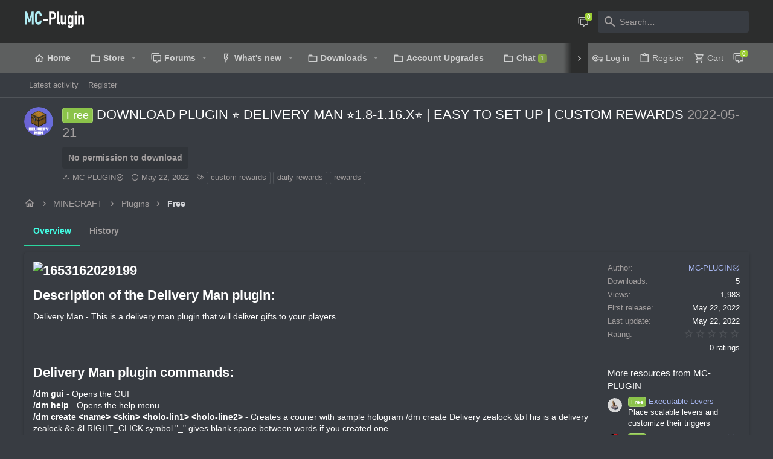

--- FILE ---
content_type: text/html; charset=utf-8
request_url: https://mc-plugin.com/downloads/download-plugin-%E2%AD%90-delivery-man-%E2%AD%901-8-1-16-x%E2%AD%90-easy-to-set-up-custom-rewards.43/
body_size: 22103
content:
<!DOCTYPE html>











	
	




	<meta name="apple-mobile-web-app-title" content="The site for forums &amp; minecraft plugins configs, server setups, builds, and more!">
	


	
	


















	



















	











	

































	



























	






	






































<html id="XF" lang="en-US" dir="LTR"
	  style="font-size: 62.5%;"
	  data-app="public"
	  data-template="xfrm_resource_view"
	  data-container-key="xfrmCategory-5"
	  data-content-key=""
	  data-logged-in="false"
	  data-cookie-prefix="xf_"
	  data-csrf="1769092626,4093d65835221014eb3fb1ebfd116904"
	  class="has-no-js template-xfrm_resource_view  uix_page--fixed uix_hasSectionLinks  uix_hasCrumbs"
	   data-run-jobs="">
	<head>
		<meta charset="utf-8" />
		<meta http-equiv="X-UA-Compatible" content="IE=Edge" />
		<meta name="viewport" content="width=device-width, initial-scale=1, viewport-fit=cover">

		

		<title>Free - DOWNLOAD PLUGIN ⭐ DELIVERY MAN ⭐1.8-1.16.X⭐ | EASY TO SET UP | CUSTOM REWARDS | Minecraft Free Plugins Download</title>
	
		<link rel="manifest" href="/webmanifest.php">
		
			<meta name="theme-color" content="#2c2d2d" />
			<meta name="msapplication-TileColor" content="rgb(44, 45, 45)">
		
		<meta name="apple-mobile-web-app-title" content="The site for forums &amp; minecraft plugins configs, server setups, builds, and more!">
		

		
			
		<meta name="description" content="Description of the Delivery Man plugin:
Delivery Man - This is a delivery man plugin that will deliver gifts to your players.



Delivery Man plugin..." />
		<meta property="og:description" content="Description of the Delivery Man plugin:
Delivery Man - This is a delivery man plugin that will deliver gifts to your players.



Delivery Man plugin commands:
/dm gui - Opens the GUI
/dm help - Opens the help menu
/dm create  ..." />
		<meta property="twitter:description" content="Description of the Delivery Man plugin:
Delivery Man - This is a delivery man plugin that will deliver gifts to your players.



Delivery Man plugin commands:
/dm gui - Opens the GUI
/dm help -..." />
	
		
			<meta property="og:url" content="https://mc-plugin.com/downloads/download-plugin-%E2%AD%90-delivery-man-%E2%AD%901-8-1-16-x%E2%AD%90-easy-to-set-up-custom-rewards.43/" />
		
			<link rel="canonical" href="https://mc-plugin.com/downloads/download-plugin-%E2%AD%90-delivery-man-%E2%AD%901-8-1-16-x%E2%AD%90-easy-to-set-up-custom-rewards.43/" />
		

		
			
	
	
	<meta property="og:site_name" content="Minecraft Free Plugins Download" />


		
		
			
	
	
	<meta property="og:type" content="website" />


		
		
			
	
	
	
		<meta property="og:title" content="Free - DOWNLOAD PLUGIN ⭐ DELIVERY MAN ⭐1.8-1.16.X⭐ | EASY TO SET UP | CUSTOM REWARDS" />
		<meta property="twitter:title" content="Free - DOWNLOAD PLUGIN ⭐ DELIVERY MAN ⭐1.8-1.16.X⭐ | EASY TO SET..." />
	


		
		
		
		

		
	

	
	


	<!-- Google search console -->
	<meta name="google-site-verification" content="JvjJRZg3sLtKnfPmjbqyLxqJtqkH3evxk_43VFzRwMQ" />



	<!-- Bing -->
	<meta name="msvalidate.01" content="A9F20274F450160C2404C01644B93794" />

	

	

	

	




	
		
	

	<link rel="stylesheet" href="/css.php?css=public%3Anormalize.css%2Cpublic%3Afa.css%2Cpublic%3Acore.less%2Cpublic%3Aapp.less&amp;s=3&amp;l=1&amp;d=1752175908&amp;k=b28d96a6ba8ce1cee94e59ee7a765490f9d17cd4" />

	
		<link rel="preload" href="/styles/uix_dark/fonts/icons/material-icons/fonts/materialdesignicons-webfont.woff2?v=6.9.96" as="font" type="font/woff2" crossorigin="anonymous" />
		<link rel="stylesheet" href="/styles/uix_dark/fonts/icons/material-icons/css/materialdesignicons.min.css?d=1752175908" />	
	

	
	
	

	<link rel="stylesheet" href="/css.php?css=public%3Alightbox.less%2Cpublic%3Arating_stars.less%2Cpublic%3Ashare_controls.less%2Cpublic%3Asiropu_ads_manager_ad.less%2Cpublic%3Auix.less%2Cpublic%3Auix_extendedFooter.less%2Cpublic%3Auix_socialMedia.less%2Cpublic%3Axfrm.less%2Cpublic%3Aextra.less&amp;s=3&amp;l=1&amp;d=1752175908&amp;k=9271d35f48ff70ce688ecd777af160f19575cd87" />

	
	
		<script src="/js/xf/preamble.min.js?_v=ed0bbbc1"></script>
	
	
	<meta name="apple-mobile-web-app-capable" content="yes">


		
			<link rel="icon" type="image/png" href="https://mc-plugin.com/data/assets/logo/MC-Plugin1.png" sizes="32x32" />
		
		
		
	<script async src="https://www.googletagmanager.com/gtag/js?id=UA-132750064-7"></script>
	<script>
		window.dataLayer = window.dataLayer || [];
		function gtag(){dataLayer.push(arguments);}
		gtag('js', new Date());
		gtag('config', 'UA-132750064-7', {
			// 
			
			
				'anonymize_ip': true,
			
		});
	</script>


		

		

	
	

		
			
		

		
	


</head>

	<body data-template="xfrm_resource_view">

	

		
			
		

		
	


	

		
			
		

		
	

		<style>
	.p-pageWrapper .p-navSticky {
		top: 0 !important;
	}

	

	
	

	
	
	
		
			
			
				
			
		
	

	

	

		
		
		.uix_mainTabBar {top: 90px !important;}
		.uix_stickyBodyElement:not(.offCanvasMenu) {
			top: 110px !important;
			min-height: calc(100vh - 110px) !important;
		}
		.uix_sidebarInner .uix_sidebar--scroller {margin-top: 110px;}
		.uix_sidebarInner {margin-top: -110px;}
		.p-body-sideNavInner .uix_sidebar--scroller {margin-top: 110px;}
		.p-body-sideNavInner {margin-top: -110px;}
		.uix_stickyCategoryStrips {top: 110px !important;}
		#XF .u-anchorTarget {
			height: 110px;
			margin-top: -110px;
		}
	
		

		
			@media (max-width: 900px) {
		
				.p-sectionLinks {display: none;}

				

				.uix_mainTabBar {top: 50px !important;}
				.uix_stickyBodyElement:not(.offCanvasMenu) {
					top: 70px !important;
					min-height: calc(100vh - 70px) !important;
				}
				.uix_sidebarInner .uix_sidebar--scroller {margin-top: 70px;}
				.uix_sidebarInner {margin-top: -70px;}
				.p-body-sideNavInner .uix_sidebar--scroller {margin-top: 70px;}
				.p-body-sideNavInner {margin-top: -70px;}
				.uix_stickyCategoryStrips {top: 70px !important;}
				#XF .u-anchorTarget {
					height: 70px;
					margin-top: -70px;
				}

				
		
			}
		
	

	.uix_sidebarNav .uix_sidebar--scroller {max-height: calc(100vh - 70px);}
	
	
</style>


		<div id="jumpToTop"></div>

		

		<div class="uix_pageWrapper--fixed">
			<div class="p-pageWrapper" id="top">

				
					
	
	



					

					

					
						
						
							<header class="p-header" id="header">
								<div class="p-header-inner">
									
						
							<div class="p-header-content">
								
									
										
	
	<div class="p-header-logo p-header-logo--image">
		<a class="uix_logo" href="https://mc-plugin.com">
			
				<img src="/data/assets/logo/MC-Plugin1.png" srcset="" alt="Minecraft Free Plugins Download"
					 width="" height="" />
				
		</a>
		
			<a class="uix_logoSmall" href="https://mc-plugin.com">
				<img src="/styles/uixdark/basic/uix_logoSmall.png"
					 alt="Minecraft Free Plugins Download"
					 />
			</a>
		
	</div>


									

									
										<div class="p-nav-opposite">
											
												
		
			
				
				
					<div class="p-navgroup p-discovery">
						
							
	

							
	
		
		
	<a href="/chat/" class="p-navgroup-link p-navgroup-link--chat badgeContainer badgeContainer--highlighted" data-badge="0" aria-label="Chat" title="Chat"><i class="far fa-comments"></i></a>


			<div class="uix_searchBar">
				<div class="uix_searchBarInner">
					<form action="/search/search" method="post" class="uix_searchForm" data-xf-init="quick-search">
						<a class="uix_search--close">
							<i class="fa--xf far fa-window-close" aria-hidden="true"></i>
						</a>
						<input type="text" class="input js-uix_syncValue uix_searchInput uix_searchDropdown__trigger" autocomplete="off" data-uixsync="search" name="keywords" placeholder="Search…" aria-label="Search" data-menu-autofocus="true" />
						<a href="/search/"
						   class="uix_search--settings u-ripple"
						   data-xf-key="/"
						   aria-label="Search"
						   aria-expanded="false"
						   aria-haspopup="true"
						   title="Search">
							<i class="fa--xf far fa-cog" aria-hidden="true"></i>
						</a>
						<span class=" uix_searchIcon">
							<i class="fa--xf far fa-search" aria-hidden="true"></i>
						</span>
						<input type="hidden" name="_xfToken" value="1769092626,4093d65835221014eb3fb1ebfd116904" />
					</form>
				</div>

				
					<a class="uix_searchIconTrigger p-navgroup-link p-navgroup-link--iconic p-navgroup-link--search u-ripple"
					   aria-label="Search"
					   aria-expanded="false"
					   aria-haspopup="true"
					   title="Search">
						<i aria-hidden="true"></i>
					</a>
				

				
					<a href="/search/"
					   class="p-navgroup-link p-navgroup-link--iconic p-navgroup-link--search u-ripple js-uix_minimalSearch__target"
					   data-xf-click="menu"
					   aria-label="Search"
					   aria-expanded="false"
					   aria-haspopup="true"
					   title="Search">
						<i aria-hidden="true"></i>
					</a>
				

				<div class="menu menu--structural menu--wide" data-menu="menu" aria-hidden="true">
					<form action="/search/search" method="post"
						  class="menu-content"
						  data-xf-init="quick-search">
						<h3 class="menu-header">Search</h3>
						
						<div class="menu-row">
							
								<div class="inputGroup inputGroup--joined">
									<input type="text" class="input js-uix_syncValue" name="keywords" data-uixsync="search" placeholder="Search…" aria-label="Search" data-menu-autofocus="true" />
									
			<select name="constraints" class="js-quickSearch-constraint input" aria-label="Search within">
				<option value="">Everywhere</option>
<option value="{&quot;search_type&quot;:&quot;resource&quot;}">Resources</option>
<option value="{&quot;search_type&quot;:&quot;resource&quot;,&quot;c&quot;:{&quot;categories&quot;:[5],&quot;child_categories&quot;:1}}">This category</option>

			</select>
		
								</div>
								
						</div>

						
						<div class="menu-row">
							<label class="iconic"><input type="checkbox"  name="c[title_only]" value="1" /><i aria-hidden="true"></i><span class="iconic-label">Search titles only

										
											<span tabindex="0" role="button"
												  data-xf-init="tooltip" data-trigger="hover focus click" title="Tags will also be searched">

												<i class="fa--xf far fa-question-circle u-muted u-smaller" aria-hidden="true"></i>
											</span></span></label>

						</div>
						
						<div class="menu-row">
							<div class="inputGroup">
								<span class="inputGroup-text" id="ctrl_search_menu_by_member">By:</span>
								<input type="text" class="input" name="c[users]" data-xf-init="auto-complete" placeholder="Member" aria-labelledby="ctrl_search_menu_by_member" />
							</div>
						</div>
						
<div class="menu-footer">
							<span class="menu-footer-controls">
								<button type="submit" class="button--primary button button--icon button--icon--search"><span class="button-text">Search</span></button>
								<a href="/search/" class="button"><span class="button-text">Advanced search…</span></a>
							</span>
						</div>

						<input type="hidden" name="_xfToken" value="1769092626,4093d65835221014eb3fb1ebfd116904" />
					</form>
				</div>


				<div class="menu menu--structural menu--wide uix_searchDropdown__menu" aria-hidden="true">
					<form action="/search/search" method="post"
						  class="menu-content"
						  data-xf-init="quick-search">
						
						
							<div class="menu-row">

								<div class="inputGroup">
									<input name="keywords"
										   class="js-uix_syncValue"
										   data-uixsync="search"
										   placeholder="Search…"
										   aria-label="Search"
										   type="hidden" />
									
			<select name="constraints" class="js-quickSearch-constraint input" aria-label="Search within">
				<option value="">Everywhere</option>
<option value="{&quot;search_type&quot;:&quot;resource&quot;}">Resources</option>
<option value="{&quot;search_type&quot;:&quot;resource&quot;,&quot;c&quot;:{&quot;categories&quot;:[5],&quot;child_categories&quot;:1}}">This category</option>

			</select>
		
								</div>
							</div>
							

						
						<div class="menu-row">
							<label class="iconic"><input type="checkbox"  name="c[title_only]" value="1" /><i aria-hidden="true"></i><span class="iconic-label">Search titles only

										
											<span tabindex="0" role="button"
												  data-xf-init="tooltip" data-trigger="hover focus click" title="Tags will also be searched">

												<i class="fa--xf far fa-question-circle u-muted u-smaller" aria-hidden="true"></i>
											</span></span></label>

						</div>
						
						<div class="menu-row">
							<div class="inputGroup">
								<span class="inputGroup-text">By:</span>
								<input class="input" name="c[users]" data-xf-init="auto-complete" placeholder="Member" />
							</div>
						</div>
						
<div class="menu-footer">
							<span class="menu-footer-controls">
								<button type="submit" class="button--primary button button--icon button--icon--search"><span class="button-text">Search</span></button>
								<a href="/search/" class="button" rel="nofollow"><span class="button-text">Advanced…</span></a>
							</span>
						</div>

						<input type="hidden" name="_xfToken" value="1769092626,4093d65835221014eb3fb1ebfd116904" />
					</form>
				</div>
			</div>
		
	
	

						
					</div>
				
				
	

			
		
	
											
										</div>
									
								
							</div>
						
					
								</div>
							</header>
						
					
					

					
					
					

					
						<div class="p-navSticky p-navSticky--all " data-top-offset-breakpoints="
						[
							{
								&quot;breakpoint&quot;: &quot;0&quot;,
								&quot;offset&quot;: &quot;0&quot;
							}
							
							
						]
					" data-xf-init="sticky-header">
							
						<nav class="p-nav">
							<div class="p-nav-inner">
								
									
									
										
										
									<button type="button" class="button--plain p-nav-menuTrigger js-uix_badge--totalUnread badgeContainer button" data-badge="0" data-xf-click="off-canvas" data-menu=".js-headerOffCanvasMenu" role="button" tabindex="0" aria-label="Menu"><span class="button-text">
										<i aria-hidden="true"></i>
									</span></button>
									
								

								
	
	<div class="p-header-logo p-header-logo--image">
		<a class="uix_logo" href="https://mc-plugin.com">
			
				<img src="/data/assets/logo/MC-Plugin1.png" srcset="" alt="Minecraft Free Plugins Download"
					 width="" height="" />
				
		</a>
		
			<a class="uix_logoSmall" href="https://mc-plugin.com">
				<img src="/styles/uixdark/basic/uix_logoSmall.png"
					 alt="Minecraft Free Plugins Download"
					 />
			</a>
		
	</div>



								
									
										<div class="p-nav-scroller hScroller" data-xf-init="h-scroller" data-auto-scroll=".p-navEl.is-selected">
											<div class="hScroller-scroll">
												<ul class="p-nav-list js-offCanvasNavSource">
													
														<li>
															
	<div class="p-navEl u-ripple " >
		
			
				
	
	<a href="https://mc-plugin.com"
			class="p-navEl-link  "
			
		
			data-xf-key="1"
			data-nav-id="home"><span>Home</span></a>

				
				
			
			
			
		
			
	
</div>

														</li>
													
														<li>
															
	<div class="p-navEl u-ripple " data-has-children="true">
		
			
				
	
	<a href="/store/"
			class="p-navEl-link p-navEl-link--splitMenu "
			
		
			
			data-nav-id="dbtechEcommerce"><span>Store</span></a>

				
					<a data-xf-key="2"
					   data-xf-click="menu"
					   data-menu-pos-ref="< .p-navEl"
					   class="p-navEl-splitTrigger"
					   role="button"
					   tabindex="0"
					   aria-label="Toggle expanded"
					   aria-expanded="false"
					   aria-haspopup="true">
					</a>
				
				
			
				
					<div class="menu menu--structural" data-menu="menu" aria-hidden="true">
						<div class="menu-content">
							
								
	
	
	<a href="/store/latest-reviews"
			class="menu-linkRow u-ripple u-indentDepth0 js-offCanvasCopy "
			
		
			
			data-nav-id="dbtechEcommerceLatestReviews"><span>Latest reviews</span></a>

	

							
								
	
	
	<a href="/search/?type=dbtech_ecommerce_product"
			class="menu-linkRow u-ripple u-indentDepth0 js-offCanvasCopy "
			
		
			
			data-nav-id="dbtechEcommerceSearchProducts"><span>Search products</span></a>

	

							
						</div>
					</div>
				
			
			
			
		
			
	
</div>

														</li>
													
														<li>
															
	<div class="p-navEl u-ripple " data-has-children="true">
		
			
				
	
	<a href="/"
			class="p-navEl-link p-navEl-link--splitMenu "
			
		
			
			data-nav-id="forums"><span>Forums</span></a>

				
					<a data-xf-key="3"
					   data-xf-click="menu"
					   data-menu-pos-ref="< .p-navEl"
					   class="p-navEl-splitTrigger"
					   role="button"
					   tabindex="0"
					   aria-label="Toggle expanded"
					   aria-expanded="false"
					   aria-haspopup="true">
					</a>
				
				
			
				
					<div class="menu menu--structural" data-menu="menu" aria-hidden="true">
						<div class="menu-content">
							
								
	
	
	<a href="/whats-new/posts/"
			class="menu-linkRow u-ripple u-indentDepth0 js-offCanvasCopy "
			
		
			
			data-nav-id="newPosts"><span>New posts</span></a>

	

							
								
	
	
	<a href="/search/?type=post"
			class="menu-linkRow u-ripple u-indentDepth0 js-offCanvasCopy "
			
		
			
			data-nav-id="searchForums"><span>Search forums</span></a>

	

							
						</div>
					</div>
				
			
			
			
		
			
	
</div>

														</li>
													
														<li>
															
	<div class="p-navEl u-ripple " data-has-children="true">
		
			
				
	
	<a href="/whats-new/"
			class="p-navEl-link p-navEl-link--splitMenu "
			
		
			
			data-nav-id="whatsNew"><span>What's new</span></a>

				
					<a data-xf-key="4"
					   data-xf-click="menu"
					   data-menu-pos-ref="< .p-navEl"
					   class="p-navEl-splitTrigger"
					   role="button"
					   tabindex="0"
					   aria-label="Toggle expanded"
					   aria-expanded="false"
					   aria-haspopup="true">
					</a>
				
				
			
				
					<div class="menu menu--structural" data-menu="menu" aria-hidden="true">
						<div class="menu-content">
							
								
	
	
	<a href="/whats-new/posts/"
			class="menu-linkRow u-ripple u-indentDepth0 js-offCanvasCopy "
			 rel="nofollow"
		
			
			data-nav-id="whatsNewPosts"><span>New posts</span></a>

	

							
								
	
	
	<a href="/whats-new/resources/"
			class="menu-linkRow u-ripple u-indentDepth0 js-offCanvasCopy "
			 rel="nofollow"
		
			
			data-nav-id="xfrmNewResources"><span>New resources</span></a>

	

							
								
	
	
	<a href="/whats-new/profile-posts/"
			class="menu-linkRow u-ripple u-indentDepth0 js-offCanvasCopy "
			 rel="nofollow"
		
			
			data-nav-id="whatsNewProfilePosts"><span>New profile posts</span></a>

	

							
								
	
	
	<a href="/whats-new/ecommerce-products/"
			class="menu-linkRow u-ripple u-indentDepth0 js-offCanvasCopy "
			 rel="nofollow"
		
			
			data-nav-id="dbtEcomNewProducts"><span>New products</span></a>

	

							
								
	
	
	<a href="/whats-new/latest-activity"
			class="menu-linkRow u-ripple u-indentDepth0 js-offCanvasCopy "
			 rel="nofollow"
		
			
			data-nav-id="latestActivity"><span>Latest activity</span></a>

	

							
						</div>
					</div>
				
			
			
			
		
			
	
</div>

														</li>
													
														<li>
															
	<div class="p-navEl u-ripple " data-has-children="true">
		
			
				
	
	<a href="/downloads/"
			class="p-navEl-link p-navEl-link--splitMenu "
			
		
			
			data-nav-id="Downloads"><span>Downloads</span></a>

				
					<a data-xf-key="5"
					   data-xf-click="menu"
					   data-menu-pos-ref="< .p-navEl"
					   class="p-navEl-splitTrigger"
					   role="button"
					   tabindex="0"
					   aria-label="Toggle expanded"
					   aria-expanded="false"
					   aria-haspopup="true">
					</a>
				
				
			
				
					<div class="menu menu--structural" data-menu="menu" aria-hidden="true">
						<div class="menu-content">
							
								
	
	
	<a href="popular-premium-resources"
			class="menu-linkRow u-ripple u-indentDepth0 js-offCanvasCopy "
			
		
			
			data-nav-id="5"><span>Popular Minecraft Plugin</span></a>

	

							
						</div>
					</div>
				
			
			
			
		
			
	
</div>

														</li>
													
														<li>
															
	<div class="p-navEl u-ripple " >
		
			
				
	
	<a href="https://mc-plugin.com/account/upgrades"
			class="p-navEl-link  "
			
		
			data-xf-key="6"
			data-nav-id="AV"><span>Account Upgrades</span></a>

				
				
			
			
			
		
			
	
</div>

														</li>
													
														<li>
															
	<div class="p-navEl u-ripple " >
		
			
				
	
	<a href="/chat/"
			class="p-navEl-link  "
			
		
			data-xf-key="7"
			data-nav-id="siropuChat"><span>Chat</span> <span class="badge badge--highlighted badge--active">1</span></a>

				
				
			
			
			
		
			
	
</div>

														</li>
													
														<li>
															
	<div class="p-navEl u-ripple " >
		
			
				
	
	<a href="https://discord.gg/VjbeGYjzjm"
			class="p-navEl-link  "
			
		
			data-xf-key="8"
			data-nav-id="1000"><span>Discord</span></a>

				
				
			
			
			
		
			
	
</div>

														</li>
													
														<li>
															
	<div class="p-navEl u-ripple " >
		
			
				
	
	<a href="https://mc-plugin.com/help/privacypolicy/"
			class="p-navEl-link  "
			
		
			data-xf-key="9"
			data-nav-id="12344"><span>Privacy Policy</span></a>

				
				
			
			
			
		
			
	
</div>

														</li>
													
												</ul>
											</div>
										</div>
									

									
								

								
	


								
									<div class="p-nav-opposite">
										
											
		
			
				
					<div class="p-navgroup p-account p-navgroup--guest">
						
							
								
	
		
		
	
		
			<a href="/login/" class="p-navgroup-link p-navgroup-link--textual p-navgroup-link--logIn" data-xf-click="menu">
				<i></i>
				<span class="p-navgroup-linkText">Log in</span>
			</a>
			<div class="menu menu--structural menu--medium" data-menu="menu" aria-hidden="true" data-href="/login/"></div>
		
	
	
		
			<a href="/register/" class="p-navgroup-link u-ripple p-navgroup-link--textual p-navgroup-link--register" data-xf-click="overlay" data-follow-redirects="on">
				<i></i>
				<span class="p-navgroup-linkText">Register</span>
			</a>
		
						
	<a href="/store/checkout"
	   class="p-navgroup-link p-navgroup-link--iconic p-navgroup-link--dbtechEcommerceCart js-badge--dbtechEcommerceCart badgeContainer"
	   data-badge="0"
	   data-xf-click="menu"
	   data-xf-key="#"
	   data-menu-pos-ref="< .p-navgroup"
	   aria-expanded="false"
	   aria-haspopup="true">
		<i aria-hidden="true"></i>
		<span class="p-navgroup-linkText">Cart</span>
	</a>
	<div class="menu menu--structural menu--medium" data-menu="menu" aria-hidden="true"
		 data-href="/store/checkout/cart-popup"
		 data-nocache="true"
		 data-load-target=".js-dbtechEcommerceCartMenuBody">
		<div class="menu-content">
			<h3 class="menu-header">Cart</h3>
			<div class="js-dbtechEcommerceCartMenuBody">
				<div class="menu-row">Loading…</div>
			</div>
		</div>
	</div>

	

	

							
						
					</div>
				
				
					<div class="p-navgroup p-discovery">
						
							
	
		
	

							
	
		
		
	<a href="/chat/" class="p-navgroup-link p-navgroup-link--chat badgeContainer badgeContainer--highlighted" data-badge="0" aria-label="Chat" title="Chat"><i class="far fa-comments"></i></a>


			<div class="uix_searchBar">
				<div class="uix_searchBarInner">
					<form action="/search/search" method="post" class="uix_searchForm" data-xf-init="quick-search">
						<a class="uix_search--close">
							<i class="fa--xf far fa-window-close" aria-hidden="true"></i>
						</a>
						<input type="text" class="input js-uix_syncValue uix_searchInput uix_searchDropdown__trigger" autocomplete="off" data-uixsync="search" name="keywords" placeholder="Search…" aria-label="Search" data-menu-autofocus="true" />
						<a href="/search/"
						   class="uix_search--settings u-ripple"
						   data-xf-key="/"
						   aria-label="Search"
						   aria-expanded="false"
						   aria-haspopup="true"
						   title="Search">
							<i class="fa--xf far fa-cog" aria-hidden="true"></i>
						</a>
						<span class=" uix_searchIcon">
							<i class="fa--xf far fa-search" aria-hidden="true"></i>
						</span>
						<input type="hidden" name="_xfToken" value="1769092626,4093d65835221014eb3fb1ebfd116904" />
					</form>
				</div>

				
					<a class="uix_searchIconTrigger p-navgroup-link p-navgroup-link--iconic p-navgroup-link--search u-ripple"
					   aria-label="Search"
					   aria-expanded="false"
					   aria-haspopup="true"
					   title="Search">
						<i aria-hidden="true"></i>
					</a>
				

				
					<a href="/search/"
					   class="p-navgroup-link p-navgroup-link--iconic p-navgroup-link--search u-ripple js-uix_minimalSearch__target"
					   data-xf-click="menu"
					   aria-label="Search"
					   aria-expanded="false"
					   aria-haspopup="true"
					   title="Search">
						<i aria-hidden="true"></i>
					</a>
				

				<div class="menu menu--structural menu--wide" data-menu="menu" aria-hidden="true">
					<form action="/search/search" method="post"
						  class="menu-content"
						  data-xf-init="quick-search">
						<h3 class="menu-header">Search</h3>
						
						<div class="menu-row">
							
								<div class="inputGroup inputGroup--joined">
									<input type="text" class="input js-uix_syncValue" name="keywords" data-uixsync="search" placeholder="Search…" aria-label="Search" data-menu-autofocus="true" />
									
			<select name="constraints" class="js-quickSearch-constraint input" aria-label="Search within">
				<option value="">Everywhere</option>
<option value="{&quot;search_type&quot;:&quot;resource&quot;}">Resources</option>
<option value="{&quot;search_type&quot;:&quot;resource&quot;,&quot;c&quot;:{&quot;categories&quot;:[5],&quot;child_categories&quot;:1}}">This category</option>

			</select>
		
								</div>
								
						</div>

						
						<div class="menu-row">
							<label class="iconic"><input type="checkbox"  name="c[title_only]" value="1" /><i aria-hidden="true"></i><span class="iconic-label">Search titles only

										
											<span tabindex="0" role="button"
												  data-xf-init="tooltip" data-trigger="hover focus click" title="Tags will also be searched">

												<i class="fa--xf far fa-question-circle u-muted u-smaller" aria-hidden="true"></i>
											</span></span></label>

						</div>
						
						<div class="menu-row">
							<div class="inputGroup">
								<span class="inputGroup-text" id="ctrl_search_menu_by_member">By:</span>
								<input type="text" class="input" name="c[users]" data-xf-init="auto-complete" placeholder="Member" aria-labelledby="ctrl_search_menu_by_member" />
							</div>
						</div>
						
<div class="menu-footer">
							<span class="menu-footer-controls">
								<button type="submit" class="button--primary button button--icon button--icon--search"><span class="button-text">Search</span></button>
								<a href="/search/" class="button"><span class="button-text">Advanced search…</span></a>
							</span>
						</div>

						<input type="hidden" name="_xfToken" value="1769092626,4093d65835221014eb3fb1ebfd116904" />
					</form>
				</div>


				<div class="menu menu--structural menu--wide uix_searchDropdown__menu" aria-hidden="true">
					<form action="/search/search" method="post"
						  class="menu-content"
						  data-xf-init="quick-search">
						
						
							<div class="menu-row">

								<div class="inputGroup">
									<input name="keywords"
										   class="js-uix_syncValue"
										   data-uixsync="search"
										   placeholder="Search…"
										   aria-label="Search"
										   type="hidden" />
									
			<select name="constraints" class="js-quickSearch-constraint input" aria-label="Search within">
				<option value="">Everywhere</option>
<option value="{&quot;search_type&quot;:&quot;resource&quot;}">Resources</option>
<option value="{&quot;search_type&quot;:&quot;resource&quot;,&quot;c&quot;:{&quot;categories&quot;:[5],&quot;child_categories&quot;:1}}">This category</option>

			</select>
		
								</div>
							</div>
							

						
						<div class="menu-row">
							<label class="iconic"><input type="checkbox"  name="c[title_only]" value="1" /><i aria-hidden="true"></i><span class="iconic-label">Search titles only

										
											<span tabindex="0" role="button"
												  data-xf-init="tooltip" data-trigger="hover focus click" title="Tags will also be searched">

												<i class="fa--xf far fa-question-circle u-muted u-smaller" aria-hidden="true"></i>
											</span></span></label>

						</div>
						
						<div class="menu-row">
							<div class="inputGroup">
								<span class="inputGroup-text">By:</span>
								<input class="input" name="c[users]" data-xf-init="auto-complete" placeholder="Member" />
							</div>
						</div>
						
<div class="menu-footer">
							<span class="menu-footer-controls">
								<button type="submit" class="button--primary button button--icon button--icon--search"><span class="button-text">Search</span></button>
								<a href="/search/" class="button" rel="nofollow"><span class="button-text">Advanced…</span></a>
							</span>
						</div>

						<input type="hidden" name="_xfToken" value="1769092626,4093d65835221014eb3fb1ebfd116904" />
					</form>
				</div>
			</div>
		
	
	

						
					</div>
				
				
	

			
		
	
											
	
		
	

	

										
									</div>
								
							</div>
							
						</nav>
					
							
		
			<div class="p-sectionLinks">
				<div class="pageContent">
					
						
							
								
								
								<div class="p-sectionLinks-inner hScroller" data-xf-init="h-scroller">
									<div class="hScroller-scroll">
										<ul class="p-sectionLinks-list">
											
												<li>
													
	<div class="p-navEl u-ripple " >
		
			
				
	
	<a href="/whats-new/latest-activity"
			class="p-navEl-link  "
			
		
			data-xf-key="alt+1"
			data-nav-id="defaultLatestActivity"><span>Latest activity</span></a>

				
				
			
			
			
		
			
	
</div>

												</li>
											
												<li>
													
	<div class="p-navEl u-ripple " >
		
			
				
	
	<a href="/register/"
			class="p-navEl-link  "
			
		
			data-xf-key="alt+2"
			data-nav-id="defaultRegister"><span>Register</span></a>

				
				
			
			
			
		
			
	
</div>

												</li>
											
										</ul>
									</div>
								</div>
							
							
						
					
				</div>
			</div>
			
	
						</div>
						

					

					
	

					
	

					
	

					
	

					
				

				
				<div class="offCanvasMenu offCanvasMenu--nav js-headerOffCanvasMenu" data-menu="menu" aria-hidden="true" data-ocm-builder="navigation">
					<div class="offCanvasMenu-backdrop" data-menu-close="true"></div>
					<div class="offCanvasMenu-content">
						
						<div class="sidePanel sidePanel--nav sidePanel--visitor">
	<div class="sidePanel__tabPanels">
		
		<div data-content="navigation" class="is-active sidePanel__tabPanel js-navigationTabPanel">
			
							<div class="offCanvasMenu-header">
								Menu
								<a class="offCanvasMenu-closer" data-menu-close="true" role="button" tabindex="0" aria-label="Close"></a>
							</div>
							
							<div class="js-offCanvasNavTarget"></div>
							
							
						
		</div>
		
		
		
	</div>
</div>

						
						<div class="offCanvasMenu-installBanner js-installPromptContainer" style="display: none;" data-xf-init="install-prompt">
							<div class="offCanvasMenu-installBanner-header">Install the app</div>
							<button type="button" class="js-installPromptButton button"><span class="button-text">Install</span></button>
							<template class="js-installTemplateIOS">
								<div class="overlay-title">how_to_install_app_on_ios</div>
								<div class="block-body">
									<div class="block-row">
										<p>
											follow_along_with_video_below_to_see_how_to_install_our_site_as_web_app
										</p>
										<p style="text-align: center">
											<img src="/styles/default/xenforo/add_to_home.gif" width="222" height="480" />
										</p>
										<p>
											<small><strong>Note:</strong> this_feature_currently_requires_accessing_site_using_safari</small>
										</p>
									</div>
								</div>
							</template>
						</div>
					</div>
				</div>

				
	
		
	
		
			<div class="p-body-header">
				<div class="pageContent">
					
		<div class="contentRow contentRow--hideFigureNarrow">
			<span class="contentRow-figure">
				
					<span  class="avatar avatar--s"><img src="/data/resource_icons/0/43.jpg?1653162143" alt="DOWNLOAD PLUGIN ⭐ DELIVERY MAN ⭐1.8-1.16.X⭐ | EASY TO SET UP | CUSTOM REWARDS" /></span>
				
			</span>
			<div class="contentRow-main">
				<div class="p-title">
					<h1 class="p-title-value">
						
							<span class="label label--lightGreen" dir="auto">Free</span><span class="label-append">&nbsp;</span>DOWNLOAD PLUGIN ⭐ DELIVERY MAN ⭐1.8-1.16.X⭐ | EASY TO SET UP | CUSTOM REWARDS
						
						
							<span class="u-muted">2022-05-21</span>
						
					</h1>
					
						<div class="p-title-pageAction">
							
								<span class="button button--wrap is-disabled">No permission to download</span>
							
						</div>
					
				</div>
				
					<div class="p-description">
						
							<ul class="listInline listInline--bullet">
								<li>
									<i class="fa--xf far fa-user" aria-hidden="true" title="Author"></i>
									<span class="u-srOnly">Author</span>

									<a href="/members/mc-plugin.2/" class="username  u-concealed" dir="auto" data-user-id="2" data-xf-init="member-tooltip"><span class="username--admin">MC-PLUGIN<i class="fas fa-fw fa-check-circle" data-offsetx="-8" data-xf-init="tooltip" data-original-title="MC-PLUGIN is verified member." ></i></span></a>
								</li>
								<li>
									<i class="fa--xf far fa-clock" aria-hidden="true" title="Creation date"></i>
									<span class="u-srOnly">Creation date</span>

									<a href="/downloads/download-plugin-%E2%AD%90-delivery-man-%E2%AD%901-8-1-16-x%E2%AD%90-easy-to-set-up-custom-rewards.43/" class="u-concealed"><time  class="u-dt" dir="auto" datetime="2022-05-22T01:12:23+0530" data-time="1653162143" data-date-string="May 22, 2022" data-time-string="1:12 AM" title="May 22, 2022 at 1:12 AM">May 22, 2022</time></a>
								</li>
								
									<li>

										

	

	<dl class="tagList tagList--resource-43 ">
		<dt>
			
				
		<i class="fa--xf far fa-tags" aria-hidden="true" title="Tags"></i>
		<span class="u-srOnly">Tags</span>
	
			
		</dt>
		<dd>
			<span class="js-tagList">
				
					
						<a href="/tags/custom-rewards/" class="tagItem tagItem--tag_custom-rewards" dir="auto">
							custom rewards
						</a>
					
						<a href="/tags/daily-rewards/" class="tagItem tagItem--tag_daily-rewards" dir="auto">
							daily rewards
						</a>
					
						<a href="/tags/rewards/" class="tagItem tagItem--tag_rewards" dir="auto">
							rewards
						</a>
					
				
			</span>
		</dd>
	</dl>


									</li>
								
								
								
							</ul>
						
					</div>
				
			</div>
		</div>
	
				</div>
			</div>
			
	

	


				<div class="p-body">

					

					<div class="p-body-inner ">
						
						<!--XF:EXTRA_OUTPUT-->


						
	
		
	
		

		
	

	


						
	


						
	


						
	
		
	
	

		
			
		

		
	


	
	
		<div class="breadcrumb ">
			<div class="pageContent">
				
					
						
							<ul class="p-breadcrumbs "
								itemscope itemtype="https://schema.org/BreadcrumbList">
								
									
		

		
			<li class="itemListElement--hider"></li>
			
		
		
			
			
	<li itemprop="itemListElement" itemscope itemtype="https://schema.org/ListItem">
		<a href="https://mc-plugin.com" itemprop="item">
			
				<i class="fa--xf far fa-home" aria-hidden="true"></i>
				<span style="display: none;" itemprop="name">Home</span>
				
		</a>
		<meta itemprop="position" content="1" />
	</li>

		

			
		
			
			
			
	<li itemprop="itemListElement" itemscope itemtype="https://schema.org/ListItem">
		<a href="/downloads/categories/minecraft.1/" itemprop="item">
			
				<span itemprop="name">MINECRAFT</span>
			
		</a>
		<meta itemprop="position" content="2" />
	</li>

		
			
			
	<li itemprop="itemListElement" itemscope itemtype="https://schema.org/ListItem">
		<a href="/downloads/categories/plugins.3/" itemprop="item">
			
				<span itemprop="name">Plugins</span>
			
		</a>
		<meta itemprop="position" content="3" />
	</li>

		
			
			
	<li itemprop="itemListElement" itemscope itemtype="https://schema.org/ListItem">
		<a href="/downloads/categories/free.5/" itemprop="item">
			
				<span itemprop="name">Free</span>
			
		</a>
		<meta itemprop="position" content="4" />
	</li>

		
			
	
								
							</ul>
						
					
				
			</div>
		</div>
	

	


	

		
			
		

		
	



	


						
	


						
	<noscript><div class="blockMessage blockMessage--important blockMessage--iconic u-noJsOnly">JavaScript is disabled. For a better experience, please enable JavaScript in your browser before proceeding.</div></noscript>

						
	<div class="blockMessage blockMessage--important blockMessage--iconic js-browserWarning" style="display: none">You are using an out of date browser. It  may not display this or other websites correctly.<br />You should upgrade or use an <a href="https://www.google.com/chrome/" target="_blank" rel="noopener">alternative browser</a>.</div>



						<div uix_component="MainContainer" class="uix_contentWrapper">

							
	


							
	

		
			
		

		
	



	

		
		<script async="async" data-cfasync="false" src="//pl22675719.profitablegatecpm.com/47eec1349ddec50d43afc6b4d6e72896/invoke.js"></script>
		<div id="container-47eec1349ddec50d43afc6b4d6e72896"></div>

	


							
	

							
	

							
	

							
	


							<div class="p-body-main  ">
								
								

								
	

								<div uix_component="MainContent" class="p-body-content">
									<!-- ABOVE MAIN CONTENT -->
									
	

									
	

									
	

									
	

									
	

									

<div class="p-body-pageContent">
										
	

										
	

										
	

										
	

										
	

										





	

	

	





	



	
		<div class="tabs tabs--standalone">
			<div class="hScroller" data-xf-init="h-scroller">
				<span class="hScroller-scroll">
					<a class="tabs-tab is-active" href="/downloads/download-plugin-%E2%AD%90-delivery-man-%E2%AD%901-8-1-16-x%E2%AD%90-easy-to-set-up-custom-rewards.43/">Overview</a>
					
						
						
						
						
						
							<a class="tabs-tab " href="/downloads/download-plugin-%E2%AD%90-delivery-man-%E2%AD%901-8-1-16-x%E2%AD%90-easy-to-set-up-custom-rewards.43/history">History</a>
						
						
					
				</span>
			</div>
		</div>
	



	



	













	
	
	
		
	
	
	


	
	
	
		
	
	
	


	
	
		
	
	
	


	
	










	
		
		

		
			<script class="js-extraPhrases" type="application/json">
			{
				"lightbox_close": "Close",
				"lightbox_next": "Next",
				"lightbox_previous": "Previous",
				"lightbox_error": "The requested content cannot be loaded. Please try again later.",
				"lightbox_start_slideshow": "Start slideshow",
				"lightbox_stop_slideshow": "Stop slideshow",
				"lightbox_full_screen": "Full screen",
				"lightbox_thumbnails": "Thumbnails",
				"lightbox_download": "Download",
				"lightbox_share": "Share",
				"lightbox_zoom": "Zoom",
				"lightbox_new_window": "New window",
				"lightbox_toggle_sidebar": "Toggle sidebar"
			}
			</script>
		
		
	


<div class="block">
	
	<div class="block-container">
		<div class="block-body lbContainer js-resourceBody"
			data-xf-init="lightbox"
			data-lb-id="resource-43"
			data-lb-caption-desc="MC-PLUGIN &middot; May 22, 2022 at 1:12 AM">

			<div class="resourceBody">
				<article class="resourceBody-main js-lbContainer">
					

	


					
						
	

		
			
		

		
	

<div class="bbWrapper"><h2><div class="bbImageWrapper  js-lbImage" title="1653162029199"
		data-src="https://mc-plugin.com/attachments/1653162029199-png.302/" data-lb-sidebar-href="" data-lb-caption-extra-html="" data-single-image="1">
		<img src="https://mc-plugin.com/attachments/1653162029199-png.302/"
			data-url=""
			class="bbImage"
			data-zoom-target="1"
			style=""
			alt="1653162029199"
			title="1653162029199"
			width="600" height="104" loading="lazy" />
	</div></h2><h2>Description of the Delivery Man plugin:&#8203;</h2>Delivery Man - This is a delivery man plugin that will deliver gifts to your players.<br />
<br />
<br />
<br />
<h2>Delivery Man plugin commands:&#8203;</h2><b>/dm gui</b> - Opens the GUI<br />
<b>/dm help</b> - Opens the help menu<br />
<b>/dm create &lt;name&gt; &lt;skin&gt; &lt;holo-lin1&gt; &lt;holo-line2&gt;</b> - Creates a courier with sample hologram /dm create Delivery zealock &amp;bThis is a delivery zealock &amp;e &amp;l RIGHT_CLICK symbol &quot;_&quot; gives blank space between words if you created one<br />
<b>/dm remove &lt;name&gt;</b> - Removes the deliverer<br />
<b>/dm reload</b> - reloads the configuration<br />
<b>/dm claimed</b> - sees how many rewards you have requested<br />
<b>/dm resetcooldown &lt;player&gt;</b> - resets the cooldown of each reward for player<br />
<b>/dm click &lt;true/false&gt;</b> —Set the Deliverer click to true or false<br />
<b>/delivery tp &lt;name&gt;</b>- Delivery to courier - deliveryman.tp<br />
<b>/dm autoupdater &lt;true/false&gt;</b> - set autoupdate to true or false<br />
<br />
<br />
<br />
<h2>Rights of the Delivery Man plugin:&#8203;</h2><b>deliveryman.gui</b>  - Access to the /dm gui command<br />
<br />
<b>deliveryman.help</b>  - Access to the /dm help command<br />
<br />
<b>deliveryman.manage</b>  - Access to /dm remove and /dm click commands<br />
<br />
<b>deliveryman.reload</b>  and  <b>deliveryman.admin </b> - Access to the /dm reload command<br />
<br />
<b>deliveryman.claimed</b>  - Access to the /dm claimed command<br />
<br />
<b>deliveryman.resetcooldown</b>  - Access to the /dm resetcooldown command<br />
<br />
<b>deliveryman.autoupdater </b> - Access to the /dm autoupdater command<br />
<br />
<b>deliveryman.tp</b>  - Access to the /delivery tp command<br />
<br />
<br />
<br />
<br />
<br />
<h2>Screenshots of the Delivery Man plugin:&#8203;</h2><br />

	

		
			
		

		
	

<div class="bbImageWrapper  js-lbImage" title="1653162014637"
		data-src="https://mc-plugin.com/attachments/1653162014637-png.301/" data-lb-sidebar-href="" data-lb-caption-extra-html="" data-single-image="1">
		<img src="https://mc-plugin.com/attachments/1653162014637-png.301/"
			data-url=""
			class="bbImage"
			data-zoom-target="1"
			style=""
			alt="1653162014637"
			title="1653162014637"
			width="800" height="430" loading="lazy" />
	</div>

	

		
			
		

		
	
<br />
<br />
<h2>How to install the Delivery Man plugin?&#8203;</h2><h3>Required to work&#8203;</h3><ul>
<li data-xf-list-type="ul">Citizens :</li>
<li data-xf-list-type="ul">HolograpichDisplays :</li>
<li data-xf-list-type="ul">SpigotUpdater :</li>
<li data-xf-list-type="ul">Java 7 or higher</li>
</ul><br />
<br />
<ol>
<li data-xf-list-type="ol">Download the plugin.</li>
<li data-xf-list-type="ol">Take the downloaded file and transfer it to the plugins folder of your server.</li>
<li data-xf-list-type="ol">Restart the server.</li>
<li data-xf-list-type="ol">Ready.</li>
</ol></div>

	

		
			
		

		
	

					

					

	


					
						
					

					

					<div class="reactionsBar js-reactionsList is-active">
						
	
	
		<ul class="reactionSummary">
		
			<li><span class="reaction reaction--small reaction--1" data-reaction-id="1"><i aria-hidden="true"></i><img src="[data-uri]" class="reaction-sprite js-reaction" alt="Like" title="Like" /></span></li>
		
		</ul>
	


<span class="u-srOnly">Reactions:</span>
<a class="reactionsBar-link" href="/downloads/download-plugin-%E2%AD%90-delivery-man-%E2%AD%901-8-1-16-x%E2%AD%90-easy-to-set-up-custom-rewards.43/update/48/reactions" data-xf-click="overlay"  data-cache="false" rel="nofollow"><bdi>frostyswx</bdi> and <bdi>MrWeez</bdi></a>
					</div>

					
				</article>

				<div class="resourceBody-sidebar">

	

		
			
		

		
	

					<div class="resourceSidebarGroup">
						<dl class="pairs pairs--justified">
							<dt>Author</dt>
							<dd><a href="/members/mc-plugin.2/" class="username " dir="auto" data-user-id="2" data-xf-init="member-tooltip"><span class="username--admin">MC-PLUGIN<i class="fas fa-fw fa-check-circle" data-offsetx="-8" data-xf-init="tooltip" data-original-title="MC-PLUGIN is verified member." ></i></span></a></dd>
						</dl>
						
							<dl class="pairs pairs--justified">
								<dt>Downloads</dt>
								<dd>5</dd>
							</dl>
						
						<dl class="pairs pairs--justified">
							<dt>Views</dt>
							<dd>1,983</dd>
						</dl>
						<dl class="pairs pairs--justified">
							<dt>First release</dt>
							<dd><time  class="u-dt" dir="auto" datetime="2022-05-22T01:12:23+0530" data-time="1653162143" data-date-string="May 22, 2022" data-time-string="1:12 AM" title="May 22, 2022 at 1:12 AM">May 22, 2022</time></dd>
						</dl>
						<dl class="pairs pairs--justified">
							<dt>Last update</dt>
							<dd><time  class="u-dt" dir="auto" datetime="2022-05-22T01:12:23+0530" data-time="1653162143" data-date-string="May 22, 2022" data-time-string="1:12 AM" title="May 22, 2022 at 1:12 AM">May 22, 2022</time></dd>
						</dl>
						<dl class="pairs pairs--justified">
							<dt>Rating</dt>
							<dd>
								
	<span class="ratingStarsRow ratingStarsRow--textBlock">
		
	

	<span class="ratingStars " title="0.00 star(s)">
		<span class="ratingStars-star"></span>
		<span class="ratingStars-star"></span>
		<span class="ratingStars-star"></span>
		<span class="ratingStars-star"></span>
		<span class="ratingStars-star"></span>
		<span class="u-srOnly">0.00 star(s)</span>
	</span>

		<span class="ratingStarsRow-text">
			0 ratings
		</span>
	</span>

							</dd>
						</dl>
					</div>

					


					

					
						<div class="resourceSidebarGroup">
							<h4 class="resourceSidebarGroup-title">
								<a href="/downloads/authors/mc-plugin.2/">More resources from MC-PLUGIN</a>
							</h4>
							<ul class="resourceSidebarList">
							
								<li>
									
	<div class="contentRow">
		<div class="contentRow-figure">
			
				<a href="/downloads/executable-levers.1080/" class="avatar avatar--xxs"><img src="/data/resource_icons/1/1080.jpg?1745744878" alt="Executable Levers" /></a>
			
		</div>
		<div class="contentRow-main contentRow-main--close">
			<a href="/downloads/executable-levers.1080/"  class=""><span class="label label--lightGreen" dir="auto">Free</span><span class="label-append">&nbsp;</span>Executable Levers</a>
			<div class="contentRow-lesser">Place scalable levers and customize their triggers</div>
			
		</div>
	</div>

								</li>
							
								<li>
									
	<div class="contentRow">
		<div class="contentRow-figure">
			
				<a href="/downloads/download-plugin-%E2%9A%94%EF%B8%8F-executable-items-%E2%AD%90premium.16/" class="avatar avatar--xxs"><img src="/data/resource_icons/0/16.jpg?1651504701" alt="DOWNLOAD PLUGIN ⚔️ EXECUTABLE ITEMS ⭐PREMIUM" /></a>
			
		</div>
		<div class="contentRow-main contentRow-main--close">
			<a href="/downloads/download-plugin-%E2%9A%94%EF%B8%8F-executable-items-%E2%AD%90premium.16/"  class=""><span class="label label--lightGreen" dir="auto">Free</span><span class="label-append">&nbsp;</span>DOWNLOAD PLUGIN ⚔️ EXECUTABLE ITEMS ⭐PREMIUM</a>
			<div class="contentRow-lesser">Custom Items ✨ Custom Craft support ✅ More than 40 different triggers ⭐ Infinite possibility</div>
			
		</div>
	</div>

								</li>
							
								<li>
									
	<div class="contentRow">
		<div class="contentRow-figure">
			
				<a href="/downloads/funtime-spawn-leak-december-7-2024.1078/" class="avatar avatar--xxs"><img src="/data/resource_icons/1/1078.jpg?1735317050" alt="Funtime spawn leak December 7, 2024" /></a>
			
		</div>
		<div class="contentRow-main contentRow-main--close">
			<a href="/downloads/funtime-spawn-leak-december-7-2024.1078/"  class=""><span class="label label--lightGreen" dir="auto">Free</span><span class="label-append">&nbsp;</span>Funtime spawn leak December 7, 2024</a>
			<div class="contentRow-lesser">Funtime spawn leak December 7, 2024</div>
			
		</div>
	</div>

								</li>
							
								<li>
									
	<div class="contentRow">
		<div class="contentRow-figure">
			
				<a href="/downloads/%E2%AD%90litefish%E2%AD%90-1-16-1-20-1-%E2%9A%A1fishing-catalog-new-update%E2%9A%A1.976/" class="avatar avatar--xxs"><img src="/data/resource_icons/0/976.jpg?1695673330" alt="⭐LiteFish⭐ [1.16 - 1.20.1]⚡Fishing Catalog NEW UPDATE⚡" /></a>
			
		</div>
		<div class="contentRow-main contentRow-main--close">
			<a href="/downloads/%E2%AD%90litefish%E2%AD%90-1-16-1-20-1-%E2%9A%A1fishing-catalog-new-update%E2%9A%A1.976/"  class=""><span class="label label--red" dir="auto">GOLD</span><span class="label-append">&nbsp;</span>⭐LiteFish⭐ [1.16 - 1.20.1]⚡Fishing Catalog NEW UPDATE⚡</a>
			<div class="contentRow-lesser">New Fishing System | Custom Drop | Custom Baits | Biomes | Economy</div>
			
		</div>
	</div>

								</li>
							
								<li>
									
	<div class="contentRow">
		<div class="contentRow-figure">
			
				<a href="/downloads/dexterity.1073/" class="avatar avatar--xxs"><img src="/data/resource_icons/1/1073.jpg?1730039749" alt="Dexterity" /></a>
			
		</div>
		<div class="contentRow-main contentRow-main--close">
			<a href="/downloads/dexterity.1073/"  class=""><span class="label label--lightGreen" dir="auto">Free</span><span class="label-append">&nbsp;</span>Dexterity</a>
			<div class="contentRow-lesser">Add mind-blowing detail to your Minecraft worlds</div>
			
		</div>
	</div>

								</li>
							
							</ul>
						</div>
					

					
						<div class="resourceSidebarGroup">
							<h4 class="resourceSidebarGroup-title">Share this resource</h4>
							
								

	
		

		<div class="shareButtons shareButtons--iconic" data-xf-init="share-buttons" data-page-url="" data-page-title="" data-page-desc="" data-page-image="">
			

			<div class="shareButtons-buttons">
				
					
						<a class="shareButtons-button shareButtons-button--brand shareButtons-button--facebook" data-href="https://www.facebook.com/sharer.php?u={url}">
							<i aria-hidden="true"></i>
							<span>Facebook</span>
						</a>
					

					
						<a class="shareButtons-button shareButtons-button--brand shareButtons-button--twitter" data-href="https://twitter.com/intent/tweet?url={url}&amp;text={title}">
							<i aria-hidden="true"></i>
							<span>Twitter</span>
						</a>
					

					
						<a class="shareButtons-button shareButtons-button--brand shareButtons-button--reddit" data-href="https://reddit.com/submit?url={url}&amp;title={title}">
							<i aria-hidden="true"></i>
							<span>Reddit</span>
						</a>
					

					
						<a class="shareButtons-button shareButtons-button--brand shareButtons-button--pinterest" data-href="https://pinterest.com/pin/create/bookmarklet/?url={url}&amp;description={title}&amp;media={image}">
							<i aria-hidden="true"></i>
							<span>Pinterest</span>
						</a>
					

					
						<a class="shareButtons-button shareButtons-button--brand shareButtons-button--tumblr" data-href="https://www.tumblr.com/widgets/share/tool?canonicalUrl={url}&amp;title={title}">
							<i aria-hidden="true"></i>
							<span>Tumblr</span>
						</a>
					

					
						<a class="shareButtons-button shareButtons-button--brand shareButtons-button--whatsApp" data-href="https://api.whatsapp.com/send?text={title}&nbsp;{url}">
							<i aria-hidden="true"></i>
							<span>WhatsApp</span>
						</a>
					

					
						<a class="shareButtons-button shareButtons-button--email" data-href="mailto:?subject={title}&amp;body={url}">
							<i aria-hidden="true"></i>
							<span>Email</span>
						</a>
					

					
						<a class="shareButtons-button shareButtons-button--share is-hidden"
							data-xf-init="web-share"
							data-title="" data-text="" data-url=""
							data-hide=".shareButtons-button:not(.shareButtons-button--share)">

							<i aria-hidden="true"></i>
							<span>Share</span>
						</a>
					

					
						<a class="shareButtons-button shareButtons-button--link is-hidden" data-clipboard="{url}">
							<i aria-hidden="true"></i>
							<span>Link</span>
						</a>
					
				
			</div>
		</div>
	


	

		
			
		

		
	

							
						</div>
					
				</div>
			</div>
		</div>
	</div>
</div>




										
	

									</div>


									<!-- BELOW MAIN CONTENT -->
									
	

		
			
		

		
	



	

		
		<div style="text-align: center;">
		<script type="text/javascript">
			atOptions = {
				'key' : '941a8aabf818adc194dcf1602b4377fc',
				'format' : 'iframe',
				'height' : 90,
				'width' : 728,
				'params' : {}
			};
			document.write('<scr' + 'ipt type="text/javascript" src="//www.topcreativeformat.com/941a8aabf818adc194dcf1602b4377fc/invoke.js"></scr' + 'ipt>');
		</script>
		</div>

	


									
	

								</div>

								
	
		
	

	

							</div>
							
	

						</div>
						
	
		
	
		
	

		
			
		

		
	


		
	
		<div class="breadcrumb p-breadcrumb--bottom">
			<div class="pageContent">
				
					
						
							<ul class="p-breadcrumbs p-breadcrumbs--bottom"
								itemscope itemtype="https://schema.org/BreadcrumbList">
								
									
		

		
			<li class="itemListElement--hider"></li>
			
		
		
			
			
	<li itemprop="itemListElement" itemscope itemtype="https://schema.org/ListItem">
		<a href="https://mc-plugin.com" itemprop="item">
			
				<i class="fa--xf far fa-home" aria-hidden="true"></i>
				<span style="display: none;" itemprop="name">Home</span>
				
		</a>
		<meta itemprop="position" content="1" />
	</li>

		

			
		
			
			
			
	<li itemprop="itemListElement" itemscope itemtype="https://schema.org/ListItem">
		<a href="/downloads/categories/minecraft.1/" itemprop="item">
			
				<span itemprop="name">MINECRAFT</span>
			
		</a>
		<meta itemprop="position" content="2" />
	</li>

		
			
			
	<li itemprop="itemListElement" itemscope itemtype="https://schema.org/ListItem">
		<a href="/downloads/categories/plugins.3/" itemprop="item">
			
				<span itemprop="name">Plugins</span>
			
		</a>
		<meta itemprop="position" content="3" />
	</li>

		
			
			
	<li itemprop="itemListElement" itemscope itemtype="https://schema.org/ListItem">
		<a href="/downloads/categories/free.5/" itemprop="item">
			
				<span itemprop="name">Free</span>
			
		</a>
		<meta itemprop="position" content="4" />
	</li>

		
			
	
								
							</ul>
						
					
				
			</div>
		</div>
	

		
	

		
			
		

		
	




	

	

						
	

					</div>
				</div>

				
	
		
	<footer class="p-footer" id="footer">

		
			
<div class="uix_extendedFooter">
	<div class="pageContent">
		<div class="uix_extendedFooterRow">
			
			
				
	<div class="block" data-widget-definition="th_aboutUs">
    <div class="block-container block-container--noStripRadius">
        <h3 class="block-minorHeader">About us</h3>
        <ul class="block-body">
            <p>The #1 site for minecraft plugins &amp; more!</p>
			<p>We strive to provide the highest quality content, while following DMCA. If something isn't right, visit our <a style="color: #d6745f;" href="/pages/dmca-policy/" data-xf-click="overlay">DMCA PAGE</a></p>
        </ul>
    </div>
</div>


	<div class="block" data-widget-definition="th_navigation">
    <div class="block-container block-container--noStripRadius">
        <h3 class="block-minorHeader">Quick Navigation</h3>
        <div class="block-body">
            
            <a class="blockLink rippleButton" href="https://mc-plugin.com">Home</a>
            
            <a class="blockLink rippleButton" href="/">Forums</a>
            
                
                    <a class="blockLink rippleButton" href="/misc/contact" data-xf-click="overlay">Contact us</a>
                
            
        </div>
    </div>
</div>


	<div class="block" data-widget-definition="th_userNavigation">
    <div class="block-container block-container--noStripRadius">
        <h3 class="block-minorHeader">User Menu</h3>
        <div class="block-body">
            
                <a class="blockLink rippleButton" href="/login/">Login</a>
            
        </div>
    </div>
</div>


			
		</div>
	</div>
</div>

		

		<div class="p-footer-inner">

	

		
			
		

		
	


	

		
			
		

		
	

			<div class="pageContent">
				<div class="p-footer-row">
					
						<div class="p-footer-row-main">
							<ul class="p-footer-linkList p-footer-choosers">
								
									
									
										<li><a id="uix_widthToggle--trigger" data-xf-init="tooltip" title="Toggle width" rel="nofollow"><i class="fa--xf far fa-compress-alt" aria-hidden="true"></i></a></li>
									
									
									
								
							</ul>
						</div>
					
				</div>
				<div class="p-footer-row-opposite">
					<ul class="p-footer-linkList">
						
							
								<li><a href="/misc/contact" data-xf-click="overlay">Contact us</a></li>
							
						

						
							<li><a href="/help/terms/">Terms and rules</a></li>
						

						
							<li><a href="/help/privacy-policy/">Privacy policy</a></li>
						

						
							<li><a href="/help/">Help</a></li>
						

						
							<li><a href="https://mc-plugin.com">Home</a></li>
						

						<li><a href="#top" title="Top" data-xf-click="scroll-to"><i class="fa fa-arrow-up" aria-hidden="true"></i></a></li>

						<li><a href="/forums/-/index.rss" target="_blank" class="p-footer-rssLink" title="RSS"><span aria-hidden="true"><i class="fa fa-rss"></i><span class="u-srOnly">RSS</span></span></a></li>
					</ul>
				</div>
			</div>
		</div>

		<div class="p-footer-copyrightRow">
			<div class="pageContent">
				<div class="uix_copyrightBlock">
					
						<div class="p-footer-copyright">
							
								<a href="https://xenforo.com" class="u-concealed" dir="ltr" target="_blank" rel="sponsored noopener">Community platform by XenForo<sup>&reg;</sup> <span class="copyright">&copy; 2010-2021 XenForo Ltd.</span></a>
								<span class="thBranding"><span class="thBranding__pipe"> | </span><a href="https://www.themehouse.com/?utm_source=mc-plugin.com&utm_medium=xf2product&utm_campaign=product_branding" class="u-concealed" target="_BLANK" nofollow="nofollow">Style by ThemeHouse</a></span>
								
<div class="lagmedia-copyright">
<a href="https://lagmedia.be"
target="_blank">Addon provided by lagmedia.be ©2000-2022</a>
</div> | <a href="https://xentr.net/" class="u-concealed" dir="ltr" target="_blank">Xenforo Theme<span class="copyright"> &copy; by ©XenTR</span></a>
							
						</div>
					

					
				</div>
				
	
		
	


	

			</div>
		</div>
	</footer>

	

		
			
		

		
	


	

				
				
					<div class="uix_fabBar uix_fabBar--active">
						
							
								<div class="u-scrollButtons js-scrollButtons" data-trigger-type="both">
									<a href="#top" class="button--scroll ripple-JsOnly button" data-xf-click="scroll-to"><span class="button-text"><i class="fa--xf far fa-arrow-up" aria-hidden="true"></i><span class="u-srOnly">Top</span></span></a>
									
										<a href="#footer" class="button--scroll ripple-JsOnly button" data-xf-click="scroll-to"><span class="button-text"><i class="fa--xf far fa-arrow-down" aria-hidden="true"></i><span class="u-srOnly">Bottom</span></span></a>
									
									<div class="u-navButtons js-navButtons" data-trigger-type="both">
										<a href="javascript:" class="button--scroll ripple-JsOnly button"><span class="button-text"><i class="fa--xf far fa-arrow-left" aria-hidden="true"></i><span class="u-srOnly">Back</span></span></a>
									</div>
								</div>
							
							
								
							
						
					</div>
				
				
				
			</div>
		</div>
		
		<div class="u-bottomFixer js-bottomFixTarget">
			
			
		</div>

		<script>
	if (typeof (window.themehouse) !== 'object') {
		window.themehouse = {};
	}
	if (typeof (window.themehouse.settings) !== 'object') {
		window.themehouse.settings = {};
	}
	window.themehouse.settings = {
		common: {
			'20210125': {
				init: false,
			},
		},
		data: {
			version: '2.2.13.0.1',
			jsVersion: 'No JS Files',
			templateVersion: '2.1.8.0_Release',
			betaMode: 0,
			theme: '',
			url: 'https://mc-plugin.com/',
			user: '0',
		},
		inputSync: {},
		minimalSearch: {
			breakpoint: "900px",
			dropdownBreakpoint: "900",
		},
		sidebar: {
            enabled: '1',
			link: '/uix/toggle-sidebar.json?t=1769092626%2C4093d65835221014eb3fb1ebfd116904',
            state: '',
		},
        sidebarNav: {
            enabled: '',
			link: '/uix/toggle-sidebar-navigation.json?t=1769092626%2C4093d65835221014eb3fb1ebfd116904',
            state: '',
		},
		fab: {
			enabled: 1,
		},
		checkRadius: {
			enabled: 0,
			selectors: '.p-footer-inner, .uix_extendedFooter, .p-nav, .p-sectionLinks, .p-staffBar, .p-header, #wpadminbar',
		},
		nodes: {
			enabled: 0,
		},
        nodesCollapse: {
            enabled: '1',
			link: '/uix/toggle-category.json?t=1769092626%2C4093d65835221014eb3fb1ebfd116904',
			state: '',
        },
		widthToggle: {
			enabled: '1',
			link: '/uix/toggle-width.json?t=1769092626%2C4093d65835221014eb3fb1ebfd116904',
			state: 'fixed',
		},
	}

	window.document.addEventListener('DOMContentLoaded', function() {
		
			try {
			   window.themehouse.common['20210125'].init();
			   window.themehouse.common['20180112'] = window.themehouse.common['20210125']; // custom projects fallback
			} catch(e) {
			   console.log('Error caught', e);
			}
		


		var jsVersionPrefix = 'No JS Files';
		if (typeof(window.themehouse.settings.data.jsVersion) === 'string') {
			var jsVersionSplit = window.themehouse.settings.data.jsVersion.split('_');
			if (jsVersionSplit.length) {
				jsVersionPrefix = jsVersionSplit[0];
			}
		}
		var templateVersionPrefix = 'No JS Template Version';
		if (typeof(window.themehouse.settings.data.templateVersion) === 'string') {
			var templateVersionSplit = window.themehouse.settings.data.templateVersion.split('_');
			if (templateVersionSplit.length) {
				templateVersionPrefix = templateVersionSplit[0];
			}
		}
		if (jsVersionPrefix !== templateVersionPrefix) {
			var splitFileVersion = jsVersionPrefix.split('.');
			var splitTemplateVersion = templateVersionPrefix.split('.');
			console.log('version mismatch', jsVersionPrefix, templateVersionPrefix);
		}

	});
</script>

		
	<script src="/js/vendor/jquery/jquery-3.5.1.min.js?_v=ed0bbbc1"></script>
	<script src="/js/vendor/vendor-compiled.js?_v=ed0bbbc1"></script>
	<script src="/js/xf/core-compiled.js?_v=ed0bbbc1"></script>

	<script>
	XF.samViewCountMethod = "view";
	XF.samServerTime = 1769092626;
	XF.samItem = ".samItem";
	XF.samCodeUnit = ".samCodeUnit";
	XF.samBannerUnit = ".samBannerUnit";
</script>




	
	

		
			
		

		
	


	
	
	<script src="/js/xf/lightbox-compiled.js?_v=ed0bbbc1"></script>
<script src="/js/siropu/am/core.min.js?_v=ed0bbbc1"></script>
<script src="/js/DBTech/eCommerce/cart.min.js?_v=ed0bbbc1"></script>
<script src="/js/themehouse/uix_dark/ripple.min.js?_v=ed0bbbc1"></script>
<script src="/js/themehouse/global/20210125.min.js?_v=ed0bbbc1"></script>
<script src="/js/themehouse/uix_dark/index.min.js?_v=ed0bbbc1"></script>
<script src="/js/themehouse/uix_dark/vendor/hover-intent/jquery.hoverIntent.min.js?_v=ed0bbbc1"></script>
<script src="/js/QsNw/wZIvmApWemjzvZNZFi.js?_v=ed0bbbc1"></script>
<script src="/js/QsNw/125x600-aqz.js?_v=ed0bbbc1"></script>
<script>
$(function() {
			
				setTimeout(function() {
					
						sasda
					
					
				}, 0);
			
		});
</script>
<script>

		jQuery.extend(true, DBTecheCommerce.config, {
			cartCounts: {
				dbtech_ecommerce_cart_items: '0'
			}
		});
	
</script>
<script>

	// detect android device. Added to fix the dark pixel bug https://github.com/Audentio/xf2theme-issues/issues/1055

	$(document).ready(function() {
	var ua = navigator.userAgent.toLowerCase();
	var isAndroid = ua.indexOf("android") > -1; //&& ua.indexOf("mobile");

	if(isAndroid) {
	$('html').addClass('device--isAndroid');
	}	
	})

</script>
<script>

		$(document).ready(function() {
		var sidebar = $('.p-body-sidebar');
		var backdrop = $('.p-body-sidebar [data-ocm-class="offCanvasMenu-backdrop"]');

		$('.uix_sidebarCanvasTrigger').click(function(e) {
		e.preventDefault();

			sidebar.css('display', 'block');
			window.setTimeout(function() {
				sidebar.addClass('offCanvasMenu offCanvasMenu--blocks is-active is-transitioning');
				$('body').addClass('sideNav--open');
		}, 50);

		window.setTimeout(function() {
		sidebar.removeClass('is-transitioning');
		}, 250);

		$('.uix_sidebarInner').addClass('offCanvasMenu-content');
		backdrop.addClass('offCanvasMenu-backdrop');
		$('body').addClass('is-modalOpen');
		});

		backdrop.click(function() {
			sidebar.addClass('is-transitioning');
			sidebar.removeClass('is-active');

			window.setTimeout(function() {
				sidebar.removeClass('offCanvasMenu offCanvasMenu--blocks is-transitioning');
				$('.uix_sidebarInner').removeClass('offCanvasMenu-content');
				backdrop.removeClass('offCanvasMenu-backdrop');
				$('body').removeClass('is-modalOpen');
				sidebar.css('display', '');
				}, 250);
			})
		});
	
</script>
<script>

	/****** OFF CANVAS ***/
	$(document).ready(function() {
	var panels = {
	navigation: {
	position: 1
	},
	account: {
	position: 2
	},
	inbox: {
	position: 3
	},
	alerts: {
	position: 4
	}
	};


	var tabsContainer = $('.sidePanel__tabs');

	var activeTab = 'navigation';

	var activeTabPosition = panels[activeTab].position;

	var generateDirections = function() {
	$('.sidePanel__tabPanel').each(function() {
	var tabPosition = $(this).attr('data-content');
	var activeTabPosition = panels[activeTab].position;

	if (tabPosition != activeTab) {
	if (panels[tabPosition].position < activeTabPosition) {
														 $(this).addClass('is-left');
														 }

														 if (panels[tabPosition].position > activeTabPosition) {
	$(this).addClass('is-right');
	}
	}
	});
	};

	generateDirections();

	$('.sidePanel__tab').click(function() {
	$(tabsContainer).find('.sidePanel__tab').removeClass('sidePanel__tab--active');
	$(this).addClass('sidePanel__tab--active');

	activeTab = $(this).attr('data-attr');

	$('.sidePanel__tabPanel').removeClass('is-active');

	$('.sidePanel__tabPanel[data-content="' + activeTab + '"]').addClass('is-active');
	$('.sidePanel__tabPanel').removeClass('is-left').removeClass('is-right');
	generateDirections();
	});
	});

	/******** extra info post toggle ***********/

	$(document).ready(function() {
	XF.thThreadsUserExtraTrigger = XF.Click.newHandler({
	eventNameSpace: 'XFthThreadsUserExtraTrigger',

	init: function(e) {},

	click: function(e)
	{
	var parent =  this.$target.parents('.message-user');
	var triggerContainer = this.$target.parent('.thThreads__userExtra--toggle');
	var container = triggerContainer.siblings('.thThreads__message-userExtras');
	var child = container.find('.message-userExtras');
	var eleHeight = child.height();
	if (parent.hasClass('userExtra--expand')) {
	container.css({ height: eleHeight });
	parent.toggleClass('userExtra--expand');
	window.setTimeout(function() {
	container.css({ height: '0' });
	window.setTimeout(function() {
	container.css({ height: '' });
	}, 200);
	}, 17);

	} else {
	container.css({ height: eleHeight });
	window.setTimeout(function() {
	parent.toggleClass('userExtra--expand');
	container.css({ height: '' });
	}, 200);
	}
	}
	});

	XF.Click.register('ththreads-userextra-trigger', 'XF.thThreadsUserExtraTrigger');
	});

	/******** Backstretch images ***********/

	$(document).ready(function() {
	if ( 0 ) {

	$("body").addClass('uix__hasBackstretch');

	$("body").backstretch([
	"/styles/uix_dark/images/bg/1.jpg","/styles/uix_dark/images/bg/2.jpg","/styles/uix_dark/images/bg/3.jpg"
	], {
	duration: 4000,
	fade: 500
	});

	$("body").css("zIndex","");
	}
	});

	// sidenav canvas blur fix

	$(document).ready(function(){
	$('.p-body-sideNavTrigger .button').click(function(){
	$('body').addClass('sideNav--open');
	});
	})

	$(document).ready(function(){
	$("[data-ocm-class='offCanvasMenu-backdrop']").click(function(){
	$('body').removeClass('sideNav--open');
	});
	})

	$(document).on('editor:start', function (m, ed) {
	if (typeof (m) !== 'undefined' && typeof (m.target) !== 'undefined') {
	var ele = $(m.target);
	if (ele.hasClass('js-editor')) {
	var wrapper = ele.closest('.message-editorWrapper');
	if (wrapper.length) {
	window.setTimeout(function() {
	var innerEle = wrapper.find('.fr-element');
	if (innerEle.length) {
	innerEle.focus(function (e) {
	$('html').addClass('uix_editor--focused')
	});
	innerEle.blur(function (e) {
	$('html').removeClass('uix_editor--focused')
	});
	}
	}, 0);
	}
	}
	}
	});

	// off canvas menu closer keyboard shortcut
	$(document).ready(function() {
	$(document.body).onPassive('keyup', function(e) {
	switch (e.key) {
	case 'Escape':
	$('.offCanvasMenu.is-active .offCanvasMenu-backdrop').click();
	return;
	}
	});
	});
	
</script>
<script>

		$(document).ready(function() {
		var uixMegaHovered = false;
		$('.uix-navEl--hasMegaMenu').hoverIntent({
		over: function() {
		if (uixMegaHovered) {
		menu = $(this).attr('data-nav-id');

		$('.p-nav').addClass('uix_showMegaMenu');

		$('.uix_megaMenu__content').removeClass('uix_megaMenu__content--active');

		$('.uix_megaMenu__content--' + menu).addClass('uix_megaMenu__content--active');
		}
		},
		timeout: 200,
		});

		$('.p-nav').mouseenter(function() {
		uixMegaHovered = true;
		});

		$('.p-nav').mouseleave(function() {
		$(this).removeClass('uix_showMegaMenu');
		uixMegaHovered = false;
		});
		});
	
</script>
<script>

			/******** signature collapse toggle ***********/
			$(window).on('load', function() {
			window.setTimeout(function() {
			var maxHeight = 100;

			/*** check if expandable ***/
			var eles = [];

			$('.message-signature').each(function() {
			var height = $(this).height();
			if (height > maxHeight) {
			eles.push($(this));
			}
			});

			for (var i = 0; i < eles.length; i++) {
											eles[i].addClass('message-signature--expandable');
											};

											/**** expand function ***/
											var expand = function(container, canClose) {
											var inner = container.find('.bbWrapper');
											var eleHeight = inner.height();
											var isExpanded = container.hasClass('message-signature--expanded');

											if (isExpanded) {
											if (canClose) {
											container.css({ height: eleHeight });
											container.removeClass('message-signature--expanded');
											window.setTimeout(function() {
											container.css({ height: maxHeight });
											window.setTimeout(function() {
											container.css({ height: '' });
											}, 200);
											}, 17);					
											}

											} else {
											container.css({ height: eleHeight });
											window.setTimeout(function() {
											container.addClass('message-signature--expanded');
											container.css({ height: '' });
											}, 200);
											}
											}

											var hash = window.location.hash
											if (!!hash && hash.indexOf('#') === 0) {
											var replacedHash = hash.replace('#', '');
											var ele = document.getElementById(replacedHash);
											if (ele) {
											ele.scrollIntoView();
											}
											}

											/*** handle hover ***/
											

		/*** handle click ***/
		$('.uix_signatureExpand').click(function() {
		var container =  $(this).parent('.message-signature');
		expand(container, true);
		});
		}, 0);
		});
		
</script>
<script>

		$(document).ready(function() {
		setTimeout(function () { 
		var editor = XF.getEditorInContainer($(document));
		if (!!editor && !!editor.ed) {
		editor.ed.events.on('focus', function() { 
		$('.uix_fabBar').css('display', 'none');
		})
		editor.ed.events.on('blur', function() { 
		$('.uix_fabBar').css('display', '');
		})
		}
		}, 100)		
		})
	
</script>
<script>

		$(document).on('ajax:complete', function(e, xhr, status)
		{
		var data = xhr.responseJSON;
		if (!data)
		{
		return;
		}
		if (data.visitor)
		{
		$('.js-uix_badge--totalUnread').data('badge', data.visitor.total_unread);
		}
		});
	
</script>
<script>

					
					var s697236136c3c8824963218 = new RegExp('(googlebot\/|Googlebot-Mobile|Googlebot-Image|Googlebot|Google favicon|Mediapartners-Google|bingbot|slurp|java|wget|curl|Commons-HttpClient|Python-urllib|libwww|httpunit|nutch|phpcrawl|msnbot|jyxobot|FAST-WebCrawler|FAST Enterprise Crawler|biglotron|teoma|convera|seekbot|gigablast|exabot|ngbot|ia_archiver|GingerCrawler|webmon |httrack|webcrawler|grub.org|UsineNouvelleCrawler|antibot|netresearchserver|speedy|fluffy|bibnum.bnf|findlink|msrbot|panscient|yacybot|AISearchBot|IOI|ips-agent|tagoobot|MJ12bot|dotbot|woriobot|yanga|buzzbot|mlbot|yandexbot|purebot|Linguee Bot|Voyager|CyberPatrol|voilabot|baiduspider|citeseerxbot|spbot|twengabot|postrank|turnitinbot|scribdbot|page2rss|sitebot|linkdex|Adidxbot|blekkobot|ezooms|dotbot|Mail.RU_Bot|discobot|heritrix|findthatfile|europarchive.org|NerdByNature.Bot|sistrix crawler|ahrefsbot|Aboundex|domaincrawler|wbsearchbot|summify|ccbot|edisterbot|seznambot|ec2linkfinder|gslfbot|aihitbot|intelium_bot|facebookexternalhit|yeti|RetrevoPageAnalyzer|lb-spider|sogou|lssbot|careerbot|wotbox|wocbot|ichiro|DuckDuckBot|lssrocketcrawler|drupact|webcompanycrawler|acoonbot|openindexspider|gnam gnam spider|web-archive-net.com.bot|backlinkcrawler|coccoc|integromedb|content crawler spider|toplistbot|seokicks-robot|it2media-domain-crawler|ip-web-crawler.com|siteexplorer.info|elisabot|proximic|changedetection|blexbot|arabot|WeSEE:Search|niki-bot|CrystalSemanticsBot|rogerbot|360Spider|psbot|InterfaxScanBot|Lipperhey SEO Service|CC Metadata Scaper|g00g1e.net|GrapeshotCrawler|urlappendbot|brainobot|fr-crawler|binlar|SimpleCrawler|Livelapbot|Twitterbot|cXensebot|smtbot|bnf.fr_bot|A6-Indexer|ADmantX|Facebot|Twitterbot|OrangeBot|memorybot|AdvBot|MegaIndex|SemanticScholarBot|ltx71|nerdybot|xovibot|BUbiNG|Qwantify|archive.org_bot|Applebot|TweetmemeBot|crawler4j|findxbot|SemrushBot|yoozBot|lipperhey|y!j-asr|Domain Re-Animator Bot|AddThis)', 'i');

					$(document).ready(function() {
						
						$('.c697236136c39d499303751.e697236136c3ac266902836').css("background","rgb(0,0,0,.4)");
						$('.c697236136c39d499303751.e697236136c3ac266902836 .c697236136c3ae522979311').css("background","rgba(183,28,28,.8)");
						$('.c697236136c39d499303751 .n697236136c3b1830519980').css("background","rgba(255,255,255,.8)");
						$('.c697236136c39d499303751 .n697236136c3b1830519980 p').css("color","rgba(0,0,0)");

					
						if (!document.getElementById(btoa(window.c7zd3GaDZa)) && !s697236136c3c8824963218.test(navigator.userAgent)) {
					
							
								setTimeout(
								function() 
								{
									$('.c697236136c39d499303751').show();
									// delay the prompt
								}, 0*1000);

							
						}
					});

					
 
						$(document).ready(function() {
							t697236136c3b7314717988(function(t697236136c3b7314717988) {

								if (t697236136c3b7314717988 && !s697236136c3c8824963218.test(navigator.userAgent)) {
									
										setTimeout(
										function() 
										{
											$('.c697236136c39d499303751').show();
											// delay the prompt
										}, 0*1000);

									
								}

							}, {
								r697236136c3c5805242159: 42,
								u697236136c3c6268979192: 4
							})
						});

				
</script>


	<script>
		XF.SiropuChatPopup = XF.Click.newHandler({
			eventNameSpace: 'SiropuChatPopup',
			init: function() {},
			click: function(e) {
				e.preventDefault();
				var siropuChatWindowPopup;
				var url = e.target.href ? e.target.href : this.$target.attr('href');
				if (siropuChatWindowPopup === undefined || siropuChatWindowPopup.closed) {
					siropuChatWindowPopup = window.open(url, 'siropuChatWindowPopup', 'width=800,height=500');
				} else {
					siropuChatWindowPopup.focus();
				};
			}
		});
		XF.Click.register('siropu-chat-popup', 'XF.SiropuChatPopup');
	</script>

	
	

	


<script src="/js/themehouse/uix_dark/defer.min.js?_v=ed0bbbc1" defer></script>


	
<script src="/js/themehouse/uix_dark/deferFab.min.js?_v=ed0bbbc1" defer></script>


	
<script src="/js/themehouse/uix_dark/deferNodesCollapse.min.js?_v=ed0bbbc1" defer></script>


	
<script src="/js/themehouse/uix_dark/deferWidthToggle.min.js?_v=ed0bbbc1" defer></script>







	




	

	

	
		
	



	

	

	

	
	
	
	
	<script>
		jQuery.extend(true, XF.config, {
			// 
			userId: 0,
			enablePush: false,
			pushAppServerKey: '',
			url: {
				fullBase: 'https://mc-plugin.com/',
				basePath: '/',
				css: '/css.php?css=__SENTINEL__&s=3&l=1&d=1752175908',
				keepAlive: '/login/keep-alive'
			},
			cookie: {
				path: '/',
				domain: '',
				prefix: 'xf_',
				secure: true,
				consentMode: '',
				consented: ""
			},
			cacheKey: 'eaa34525725802e505d0cb43ea0179c8',
			csrf: '1769092626,4093d65835221014eb3fb1ebfd116904',
			js: {"\/js\/xf\/lightbox-compiled.js?_v=ed0bbbc1":true,"\/js\/siropu\/am\/core.min.js?_v=ed0bbbc1":true,"\/js\/DBTech\/eCommerce\/cart.min.js?_v=ed0bbbc1":true,"\/js\/themehouse\/uix_dark\/ripple.min.js?_v=ed0bbbc1":true,"\/js\/themehouse\/global\/20210125.min.js?_v=ed0bbbc1":true,"\/js\/themehouse\/uix_dark\/index.min.js?_v=ed0bbbc1":true,"\/js\/themehouse\/uix_dark\/vendor\/hover-intent\/jquery.hoverIntent.min.js?_v=ed0bbbc1":true,"\/js\/QsNw\/wZIvmApWemjzvZNZFi.js?_v=ed0bbbc1":true,"\/js\/QsNw\/125x600-aqz.js?_v=ed0bbbc1":true},
			css: {"public:lightbox.less":true,"public:rating_stars.less":true,"public:share_controls.less":true,"public:siropu_ads_manager_ad.less":true,"public:uix.less":true,"public:uix_extendedFooter.less":true,"public:uix_socialMedia.less":true,"public:xfrm.less":true,"public:extra.less":true},
			time: {
				now: 1769092626,
				today: 1769020200,
				todayDow: 4,
				tomorrow: 1769106600,
				yesterday: 1768933800,
				week: 1768501800
			},
			borderSizeFeature: '2px',
			fontAwesomeWeight: 'r',
			enableRtnProtect: true,
			
			enableFormSubmitSticky: true,
			uploadMaxFilesize: 104857600,
			allowedVideoExtensions: ["m4v","mov","mp4","mp4v","mpeg","mpg","ogv","webm"],
			allowedAudioExtensions: ["mp3","opus","ogg","wav"],
			shortcodeToEmoji: true,
			visitorCounts: {
				conversations_unread: '0',
				alerts_unviewed: '0',
				total_unread: '0',
				title_count: true,
				icon_indicator: true
			},
			jsState: {},
			publicMetadataLogoUrl: '',
			publicPushBadgeUrl: 'https://mc-plugin.com/styles/default/xenforo/bell.png'
		});

		jQuery.extend(XF.phrases, {
			// 
			date_x_at_time_y: "{date} at {time}",
			day_x_at_time_y:  "{day} at {time}",
			yesterday_at_x:   "Yesterday at {time}",
			x_minutes_ago:    "{minutes} minutes ago",
			one_minute_ago:   "1 minute ago",
			a_moment_ago:     "A moment ago",
			today_at_x:       "Today at {time}",
			in_a_moment:      "In a moment",
			in_a_minute:      "In a minute",
			in_x_minutes:     "In {minutes} minutes",
			later_today_at_x: "Later today at {time}",
			tomorrow_at_x:    "Tomorrow at {time}",

			day0: "Sunday",
			day1: "Monday",
			day2: "Tuesday",
			day3: "Wednesday",
			day4: "Thursday",
			day5: "Friday",
			day6: "Saturday",

			dayShort0: "Sun",
			dayShort1: "Mon",
			dayShort2: "Tue",
			dayShort3: "Wed",
			dayShort4: "Thu",
			dayShort5: "Fri",
			dayShort6: "Sat",

			month0: "January",
			month1: "February",
			month2: "March",
			month3: "April",
			month4: "May",
			month5: "June",
			month6: "July",
			month7: "August",
			month8: "September",
			month9: "October",
			month10: "November",
			month11: "December",

			active_user_changed_reload_page: "The active user has changed. Reload the page for the latest version.",
			server_did_not_respond_in_time_try_again: "The server did not respond in time. Please try again.",
			oops_we_ran_into_some_problems: "Oops! We ran into some problems.",
			oops_we_ran_into_some_problems_more_details_console: "Oops! We ran into some problems. Please try again later. More error details may be in the browser console.",
			file_too_large_to_upload: "The file is too large to be uploaded.",
			uploaded_file_is_too_large_for_server_to_process: "The uploaded file is too large for the server to process.",
			files_being_uploaded_are_you_sure: "Files are still being uploaded. Are you sure you want to submit this form?",
			attach: "Attach files",
			rich_text_box: "Rich text box",
			close: "Close",
			link_copied_to_clipboard: "Link copied to clipboard.",
			text_copied_to_clipboard: "Text copied to clipboard.",
			loading: "Loading…",
			you_have_exceeded_maximum_number_of_selectable_items: "You have exceeded the maximum number of selectable items.",

			processing: "Processing",
			'processing...': "Processing…",

			showing_x_of_y_items: "Showing {count} of {total} items",
			showing_all_items: "Showing all items",
			no_items_to_display: "No items to display",

			number_button_up: "Increase",
			number_button_down: "Decrease",

			push_enable_notification_title: "Push notifications enabled successfully at Minecraft Free Plugins Download",
			push_enable_notification_body: "Thank you for enabling push notifications!",

			pull_down_to_refresh: "pull_down_to_refresh",
			release_to_refresh: "release_to_refresh",
			refreshing: "refreshing..."
		,
			"svStandardLib_time.day": "{count} day",
			"svStandardLib_time.days": "{count} days",
			"svStandardLib_time.hour": "{count} hour",
			"svStandardLib_time.hours": "{count} hours",
			"svStandardLib_time.minute": "{count} minutes",
			"svStandardLib_time.minutes": "{count} minutes",
			"svStandardLib_time.month": "{count} month",
			"svStandardLib_time.months": "{count} months",
			"svStandardLib_time.second": "{count} second",
			"svStandardLib_time.seconds": "{count} seconds",
			"svStandardLib_time.week": "time.week",
			"svStandardLib_time.weeks": "{count} weeks",
			"svStandardLib_time.year": "{count} year",
			"svStandardLib_time.years": "{count} years"

		});
	</script>

	<form style="display:none" hidden="hidden">
		<input type="text" name="_xfClientLoadTime" value="" id="_xfClientLoadTime" title="_xfClientLoadTime" tabindex="-1" />
	</form>

	
	





		
		
			<script type="text/template" id="xfReactTooltipTemplate">
			<div class="tooltip-content-inner">
				<div class="reactTooltip">
					
						<a href="#" class="reaction reaction--1" data-reaction-id="1"><i aria-hidden="true"></i><img src="[data-uri]" class="reaction-sprite js-reaction" alt="Like" title="Like" data-xf-init="tooltip" data-extra-class="tooltip--basic tooltip--noninteractive" /></a>
				
						<a href="#" class="reaction reaction--2" data-reaction-id="2"><i aria-hidden="true"></i><img src="[data-uri]" class="reaction-sprite js-reaction" alt="Love" title="Love" data-xf-init="tooltip" data-extra-class="tooltip--basic tooltip--noninteractive" /></a>
				
						<a href="#" class="reaction reaction--3" data-reaction-id="3"><i aria-hidden="true"></i><img src="[data-uri]" class="reaction-sprite js-reaction" alt="Haha" title="Haha" data-xf-init="tooltip" data-extra-class="tooltip--basic tooltip--noninteractive" /></a>
				
						<a href="#" class="reaction reaction--4" data-reaction-id="4"><i aria-hidden="true"></i><img src="[data-uri]" class="reaction-sprite js-reaction" alt="Wow" title="Wow" data-xf-init="tooltip" data-extra-class="tooltip--basic tooltip--noninteractive" /></a>
				
						<a href="#" class="reaction reaction--5" data-reaction-id="5"><i aria-hidden="true"></i><img src="[data-uri]" class="reaction-sprite js-reaction" alt="Sad" title="Sad" data-xf-init="tooltip" data-extra-class="tooltip--basic tooltip--noninteractive" /></a>
				
						<a href="#" class="reaction reaction--6" data-reaction-id="6"><i aria-hidden="true"></i><img src="[data-uri]" class="reaction-sprite js-reaction" alt="Angry" title="Angry" data-xf-init="tooltip" data-extra-class="tooltip--basic tooltip--noninteractive" /></a>
				
				</div>
				</div>
			</script>
		

		

		
	<script type="application/ld+json">
	{
		"@context": "https://schema.org",
		"@type": "CreativeWork",
		"@id": "https:\/\/mc-plugin.com\/downloads\/download-plugin-%E2%AD%90-delivery-man-%E2%AD%901-8-1-16-x%E2%AD%90-easy-to-set-up-custom-rewards.43\/",
		"name": "DOWNLOAD PLUGIN ⭐ DELIVERY MAN ⭐1.8-1.16.X⭐ | EASY TO SET UP | CUSTOM REWARDS",
		"headline": "DOWNLOAD PLUGIN ⭐ DELIVERY MAN ⭐1.8-1.16.X⭐ | EASY TO SET UP | CUSTOM REWARDS",
		"alternativeHeadline": "SkyBlock Support & DiscordSRV Support & MySQL & PlaceholderAPI Support & Unlimited Rewards",
		"description": "Description of the Delivery Man plugin:\nDelivery Man - This is a delivery man plugin that will deliver gifts to your players.\n\n\n\nDelivery Man plugin commands:\n\/dm gui - Opens the GUI\n\/dm help - Opens the help menu\n\/dm create <name> <skin>...",
		
			"version": "2022-05-21",
		
		
			"thumbnailUrl": "https:\/\/mc-plugin.com\/data\/resource_icons\/0\/43.jpg?1653162143",
		
		"dateCreated": "2022-05-22T01:12:23+05:30",
		"dateModified": "2022-05-22T01:12:23+05:30",
		
		
		"author": {
			"@type": "Person",
			"name": "MC-PLUGIN"
		}
	}
	</script>





	
	

		
			
		

		
	


  <script>(function(root,factory){if(typeof define==='function'&&define.amd){define([],factory)}else if(typeof module==='object'&&module.exports){module.exports=factory()}else{root.t697236136c3b7314717988=factory()}}(this,function(){function t697236136c3b7314717988(callback,options){options=q697236136c3c0371739019(t697236136c3b7314717988.b697236136c3c1351407496,options||{});var o697236136c3b8781447120=x697236136c3bd993068623(options.o697236136c3b8781447120Classes,options.o697236136c3b8781447120Style);var h697236136c3b9787743780=0;var a697236136c3b5830013380=false;var r697236136c3c5805242159=setInterval(function(){h697236136c3b9787743780++;a697236136c3b5830013380=k697236136c3bf211784149(o697236136c3b8781447120);if(a697236136c3b5830013380||h697236136c3b9787743780===options.u697236136c3c6268979192){clearInterval(r697236136c3c5805242159);o697236136c3b8781447120.parentNode&&o697236136c3b8781447120.parentNode.removeChild(o697236136c3b8781447120);callback(a697236136c3b5830013380)}},options.r697236136c3c5805242159)}function x697236136c3bd993068623(o697236136c3b8781447120Classes,o697236136c3b8781447120Style){var document=window.document;var o697236136c3b8781447120=document.createElement('div');o697236136c3b8781447120.innerHTML='&nbsp;';o697236136c3b8781447120.setAttribute('class',o697236136c3b8781447120Classes);o697236136c3b8781447120.setAttribute('style',o697236136c3b8781447120Style);document.body.appendChild(o697236136c3b8781447120);return o697236136c3b8781447120}function k697236136c3bf211784149(o697236136c3b8781447120){return o697236136c3b8781447120.offsetHeight===0||!document.body.contains(o697236136c3b8781447120)||o697236136c3b8781447120.style.display==='none'||o697236136c3b8781447120.style.visibility==='hidden'}function q697236136c3c0371739019(b697236136c3c1351407496,options){var obj={};for(var key in b697236136c3c1351407496){obj[key]=b697236136c3c1351407496[key];options.hasOwnProperty(key)&&(obj[key]=options[key])}return obj}t697236136c3b7314717988.b697236136c3c1351407496={o697236136c3b8781447120Classes:'pub_300x250 pub_300x250m pub_728x90 text-ad textAd text_ad text_ads text-ads text-ad-links Ad-300x100 Ad_120x600 ad-300x100 ad-300x200 ad-300x250 ad-bottom ad-banner-top ad-fullbanner ad-sidebar-300-250 main_ad_adzone_5_ad_0 main_ad_bg main_ad_bg_div main_ad_container main_adbox main_ads main_adv main_advert_section main_intro_ad main_right_ad main_wrapper_upper_ad_area mainadWrapper mainadbox mango_ads mantis-ad manual-ad mapAdvertising map_google_ad map_media_banner_ad mapped-ad margin0-ads marginadsthin marginalContentAdvertAddition market-ad market-ad-small marketing-ad marketplace-ad marketplaceAd marketplaceAdShell markplace-ads marquee-ad masonry-tile-ad masonry__ad master_post_advert masthead-ad masthead-ad-control masthead-ads mastheadAds masthead_ad_banner masthead_ads_new masthead_topad matador_sidebar_ad_600 match-ad match-results-cards-ad mb-advert mb-advert__leaderboard--large mb-advert__mpu mb-advert__tweeny mb-block--advert-side mb-list-ad mc-ad-chrome mc_floating_ad mc_text_ads_box mchadcont mcx-content-ad md-adv md-advertisement mdl-ad mdl-quigo me-rtm medColModAd medRecContainer medRect med_ad_box media--ad media-ad-rect media-advert media-network-ad media-temple-ad-wrapper-link mediaAd mediaAdContainer mediaResult_sponsoredSearch media_ad mediamotive-ad medianet-ad medium-google-ad-container medium-rectangle-ad medium-rectangle-advertisement medium-top-ad mediumRectagleAd mediumRectangleAd mediumRectangleAdvert medium_ad medium_rectangle_ad_container mediumad medo-ad-section medo-ad-wideskyscraper medrec-ad medrect-ad medrect-ad2 medrectAd medrect_ad medrectadv4 mee-ad-detail-billboard member-ads memberAdsContainer member_ad_banner meme_adwrap memrise_ad menu-ad menuAd menuAds-cage menuItemBannerAd menuad menueadimg merchantAdsBoxColRight merkai_ads_wid mess_div_adv messageBoardAd message_ads metaRedirectWrapperBottomAds metaRedirectWrapperTopAds meta_ad metaboxType-sponsor mf-ad300-container mg_box_ads mgid-wrapper micro_ad mid-ad-wrapper mid-advert mid-page-2-advert mid-post-ad mid-section-ad midAd midAdv-cont midAdv-cont2 mid_4_ads mid_ad mid_article_ad_label mid_banner_ad mid_page_ad mid_page_ad_big mid_right_ads mid_right_inner_id_ad midad midarticlead middle-ad middle-ads middle-ads728 middle-footer-ad middleAd middleAdLeft middleAdMid middleAdRight middleAds middleBannerAd middle_AD middle_ad middle_ad_responsive middle_ads middlead middleadouter midpost-ad min_navi_ad mini-ad mini-ads miniHeaderAd mini_ads mini_ads_bottom mini_ads_right miniad miniads misc-ad misc-ad-label miscAd mit-adv-comingsoon mj-floating-ad-wrapper mks_ads_widget ml-advert ml-adverts-sidebar-1 ml-adverts-sidebar-2 ml-adverts-sidebar-4 ml-adverts-sidebar-bottom-1 ml-adverts-sidebar-bottom-2 ml-adverts-sidebar-bottom-3 ml-adverts-sidebar-random mlaAd mm-ad-mpu mm-ad-sponsored mm-banner970-90-ad mmads mmc-ad mmc-ad-wrap-2 mmcAd_Iframe mnopolarisAd mntl-gpt-adunit mo_googlead moads-widget mob-adspace mobads mobile-ad mobile-ad-container mobile-ad-nav',o697236136c3b8781447120Style:'height: 10px !important; font-size: 20px; color: transparent; position: absolute; bottom: 0; left: -10000px;',r697236136c3c5805242159:42,u697236136c3c6268979192:4};return t697236136c3b7314717988}));</script><div class="c697236136c39d499303751 e697236136c3ac266902836"><div class="c697236136c3ae522979311"><div class="fa-2x" style="text-align:center;">AdBlock Detected</div><div class="n697236136c3b1830519980"><p><strong>We get it, advertisements are annoying!</strong></p><p>Sure, ad-blocking software does a great job at blocking ads, but it also blocks useful features of our website. For the best site experience please disable your AdBlocker.</p><div style="text-align:center;margin:10px auto;"><a href="" class="button"><span class="button-text">I've Disabled AdBlock</span></a></div></div></div></div><style>.y697236136c3b4244171000 div{padding:10px}.c697236136c39d499303751{display:none}.c697236136c39d499303751{background:rgba(0,0,0,.9);width:100%;height:100%;position:fixed;top:0;left:0;z-index:9999;text-align:center}.c697236136c3ae522979311{border-radius:10px;background:fade(rgb(183,28,28),90%);width:90%;height:45%;min-height:250px;max-width:60em;position:absolute;overflow:auto;margin:auto;top:0;left:0;bottom:0;right:0;padding:10px;font-size:1.067em;text-align:left;color:rgb(250,250,250);z-index:9999}a.x697236136c3b2447044202{float:right;font-size:2em;color:rgb(250,250,250);font-weight:bold;line-height:1.067em}a.x697236136c3b2447044202:hover{text-decoration:none;color:rgb(183,28,28)}div.n697236136c3b1830519980{border-radius:5px;max-width:55em;background:rgb(244,244,244);width:100%;padding:.5em;margin:1em auto;text-align:left;min-height:200px}.c697236136c39d499303751 .e697236136c3ac266902836 .c697236136c3ae522979311 p{margin:3px 0;font-weight:400}div.n697236136c3b1830519980 p{color:rgb(0,0,0);margin:10px 5px}@media only screen and (min-width:601px),(min-height:601px){.c697236136c3ae522979311{height:300px}}@media only screen and (max-width:600px),(max-height:600px){.c697236136c3ae522979311{min-height:auto;height:98%;width:98%}}.i697236136c3b0281962239{display:none;padding:10px;border-radius:5px;background:#ffc;border:2px solid #000;margin:10px 0;padding:10px 15px}.i697236136c3b0281962239 a.x697236136c3b2447044202{color:rgb(183,28,28)}.i697236136c3b0281962239 a.x697236136c3b2447044202:hover{color:rgb(0,0,0)}</style>


<script defer src="https://static.cloudflareinsights.com/beacon.min.js/vcd15cbe7772f49c399c6a5babf22c1241717689176015" integrity="sha512-ZpsOmlRQV6y907TI0dKBHq9Md29nnaEIPlkf84rnaERnq6zvWvPUqr2ft8M1aS28oN72PdrCzSjY4U6VaAw1EQ==" data-cf-beacon='{"version":"2024.11.0","token":"756394099583474d80aa7ac338b02024","r":1,"server_timing":{"name":{"cfCacheStatus":true,"cfEdge":true,"cfExtPri":true,"cfL4":true,"cfOrigin":true,"cfSpeedBrain":true},"location_startswith":null}}' crossorigin="anonymous"></script>
</body>
</html>







--- FILE ---
content_type: application/javascript; charset=utf-8
request_url: https://mc-plugin.com/js/QsNw/wZIvmApWemjzvZNZFi.js?_v=ed0bbbc1
body_size: -264
content:
var c7zd3GaDZa = btoa(window.location.hostname + new Date().valueOf()).replace(/[^a-zA-Z0-9]/g, '');

--- FILE ---
content_type: application/javascript; charset=utf-8
request_url: https://mc-plugin.com/js/QsNw/125x600-aqz.js?_v=ed0bbbc1
body_size: -290
content:
var e=document.createElement('div');e.id=window.btoa(window.c7zd3GaDZa);e.style.display='none';document.body.appendChild(e);